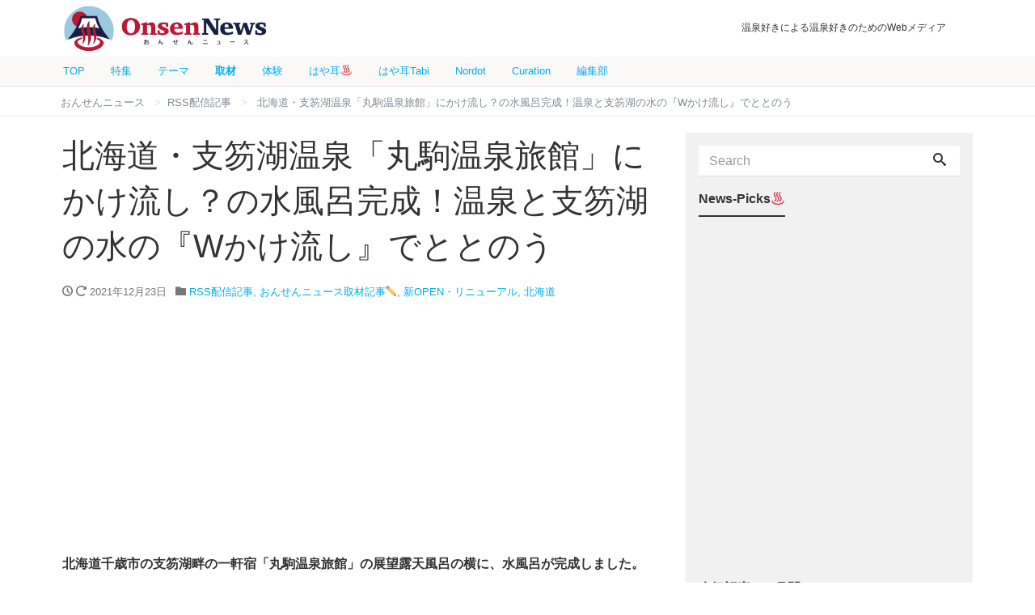

--- FILE ---
content_type: text/html; charset=UTF-8
request_url: https://onsennews.com/marukoma-onsen_20211223/
body_size: 22327
content:
<!DOCTYPE html>
<html dir="ltr" lang="ja"
	prefix="og: https://ogp.me/ns#" >
<head prefix="og: https://ogp.me/ns# fb: http://ogp.me/ns/fb# blog: https://ogp.me/ns/blog#">
<meta charset="utf-8">
<meta name="viewport" content="width=device-width, initial-scale=1">
<meta name="description" content="北海道千歳市の支笏湖畔の一軒宿「丸駒温泉旅館」の展望露天風呂の横に、水風呂が完成しました。 もともと天然露天風呂と展望露天風呂で源泉かけ流しの温泉が楽しめる同旅館に、支笏湖の水（旅館の飲料水！）をかけ流しで提供する水風呂...">
<link rel="prev bookmark" href="https://onsennews.com/news161201_ibusuki_nanohana/" title="鹿児島・指宿温泉　12月から菜の花が開花！年明け恒例「いぶすき菜の花マラソン」はweb開催で参加賞あり　1/9〜">
<link rel="next bookmark" href="https://onsennews.com/homangu_kamadojinja_20201218/" title="福岡「宝満宮 竈門神社」鬼滅の刃の聖地として話題！縁結びや厄除、大宰府の鬼門封じとして知られる古社">
<meta name="author" content="おんせんニュース">
<link rel="start" href="https://onsennews.com" title="TOP">
<!-- OGP -->
<meta property="og:type" content="blog">
<meta property="og:site_name" content="おんせんニュース">
<meta property="og:description" content="北海道千歳市の支笏湖畔の一軒宿「丸駒温泉旅館」の展望露天風呂の横に、水風呂が完成しました。 もともと天然露天風呂と展望露天風呂で源泉かけ流しの温泉が楽しめる同旅館に、支笏湖の水（旅館の飲料水！）をかけ流しで提供する水風呂...">
<meta property="og:title" content="北海道・支笏湖温泉「丸駒温泉旅館」にかけ流し？の水風呂完成！温泉と支笏湖の水の『Wかけ流し』でととのう | おんせんニュース">
<meta property="og:url" content="https://onsennews.com/marukoma-onsen_20211223/">
<meta property="og:image" content="https://onsennews.com/wp-content/uploads/2021/12/sub2-1.jpg">

	<!-- twitter:card -->
<meta name="twitter:card" content="summary_large_image">
<title>北海道・支笏湖温泉「丸駒温泉旅館」にかけ流し？の水風呂完成！温泉と支笏湖の水の『Wかけ流し』でととのう - おんせんニュース</title>

		<!-- All in One SEO 4.2.9 - aioseo.com -->
		<meta name="description" content="北海道千歳市の支笏湖畔の一軒宿「丸駒温泉旅館」の展望露天風呂の横に、水風呂が完成しました。 もともと天然露天風" />
		<meta name="robots" content="max-image-preview:large" />
		<link rel="canonical" href="https://onsennews.com/marukoma-onsen_20211223/" />
		<meta name="generator" content="All in One SEO (AIOSEO) 4.2.9 " />
		<meta property="og:locale" content="ja_JP" />
		<meta property="og:site_name" content="おんせんニュース - 温泉好きによる温泉好きのためのWebメディア" />
		<meta property="og:type" content="article" />
		<meta property="og:title" content="北海道・支笏湖温泉「丸駒温泉旅館」にかけ流し？の水風呂完成！温泉と支笏湖の水の『Wかけ流し』でととのう - おんせんニュース" />
		<meta property="og:description" content="北海道千歳市の支笏湖畔の一軒宿「丸駒温泉旅館」の展望露天風呂の横に、水風呂が完成しました。 もともと天然露天風" />
		<meta property="og:url" content="https://onsennews.com/marukoma-onsen_20211223/" />
		<meta property="article:published_time" content="2021-12-23T03:25:53+00:00" />
		<meta property="article:modified_time" content="2021-12-22T00:52:06+00:00" />
		<meta name="twitter:card" content="summary_large_image" />
		<meta name="twitter:title" content="北海道・支笏湖温泉「丸駒温泉旅館」にかけ流し？の水風呂完成！温泉と支笏湖の水の『Wかけ流し』でととのう - おんせんニュース" />
		<meta name="twitter:description" content="北海道千歳市の支笏湖畔の一軒宿「丸駒温泉旅館」の展望露天風呂の横に、水風呂が完成しました。 もともと天然露天風" />
		<script type="application/ld+json" class="aioseo-schema">
			{"@context":"https:\/\/schema.org","@graph":[{"@type":"BlogPosting","@id":"https:\/\/onsennews.com\/marukoma-onsen_20211223\/#blogposting","name":"\u5317\u6d77\u9053\u30fb\u652f\u7b0f\u6e56\u6e29\u6cc9\u300c\u4e38\u99d2\u6e29\u6cc9\u65c5\u9928\u300d\u306b\u304b\u3051\u6d41\u3057\uff1f\u306e\u6c34\u98a8\u5442\u5b8c\u6210\uff01\u6e29\u6cc9\u3068\u652f\u7b0f\u6e56\u306e\u6c34\u306e\u300eW\u304b\u3051\u6d41\u3057\u300f\u3067\u3068\u3068\u306e\u3046 - \u304a\u3093\u305b\u3093\u30cb\u30e5\u30fc\u30b9","headline":"\u5317\u6d77\u9053\u30fb\u652f\u7b0f\u6e56\u6e29\u6cc9\u300c\u4e38\u99d2\u6e29\u6cc9\u65c5\u9928\u300d\u306b\u304b\u3051\u6d41\u3057\uff1f\u306e\u6c34\u98a8\u5442\u5b8c\u6210\uff01\u6e29\u6cc9\u3068\u652f\u7b0f\u6e56\u306e\u6c34\u306e\u300eW\u304b\u3051\u6d41\u3057\u300f\u3067\u3068\u3068\u306e\u3046","author":{"@id":"https:\/\/onsennews.com\/author\/shimizu\/#author"},"publisher":{"@id":"https:\/\/onsennews.com\/#organization"},"image":{"@type":"ImageObject","url":"https:\/\/onsennews.com\/wp-content\/uploads\/2021\/12\/sub2-1.jpg","width":1080,"height":723,"caption":"\u652f\u7b0f\u6e56\u3092\u4e00\u671b\u3059\u308b\u5c55\u671b\u9732\u5929\u98a8\u5442\u3068\u7537\u6027\u7528\u6c34\u98a8\u5442"},"datePublished":"2021-12-23T03:25:53+09:00","dateModified":"2021-12-22T00:52:06+09:00","inLanguage":"ja","mainEntityOfPage":{"@id":"https:\/\/onsennews.com\/marukoma-onsen_20211223\/#webpage"},"isPartOf":{"@id":"https:\/\/onsennews.com\/marukoma-onsen_20211223\/#webpage"},"articleSection":"RSS\u914d\u4fe1\u8a18\u4e8b, \u304a\u3093\u305b\u3093\u30cb\u30e5\u30fc\u30b9\u53d6\u6750\u8a18\u4e8b\u270f\ufe0f, \u65b0OPEN\u30fb\u30ea\u30cb\u30e5\u30fc\u30a2\u30eb, \u5317\u6d77\u9053, \u7d76\u666f\u9732\u5929, \u4e38\u99d2\u6e29\u6cc9, \u652f\u7b0f\u6e56, \u652f\u7b0f\u6e56\u6e29\u6cc9"},{"@type":"BreadcrumbList","@id":"https:\/\/onsennews.com\/marukoma-onsen_20211223\/#breadcrumblist","itemListElement":[{"@type":"ListItem","@id":"https:\/\/onsennews.com\/#listItem","position":1,"item":{"@type":"WebPage","@id":"https:\/\/onsennews.com\/","name":"\u30db\u30fc\u30e0","description":"\u6e29\u6cc9\u597d\u304d\u306b\u3088\u308b\u6e29\u6cc9\u597d\u304d\u306e\u305f\u3081\u306eWeb\u30e1\u30c7\u30a3\u30a2","url":"https:\/\/onsennews.com\/"},"nextItem":"https:\/\/onsennews.com\/marukoma-onsen_20211223\/#listItem"},{"@type":"ListItem","@id":"https:\/\/onsennews.com\/marukoma-onsen_20211223\/#listItem","position":2,"item":{"@type":"WebPage","@id":"https:\/\/onsennews.com\/marukoma-onsen_20211223\/","name":"\u5317\u6d77\u9053\u30fb\u652f\u7b0f\u6e56\u6e29\u6cc9\u300c\u4e38\u99d2\u6e29\u6cc9\u65c5\u9928\u300d\u306b\u304b\u3051\u6d41\u3057\uff1f\u306e\u6c34\u98a8\u5442\u5b8c\u6210\uff01\u6e29\u6cc9\u3068\u652f\u7b0f\u6e56\u306e\u6c34\u306e\u300eW\u304b\u3051\u6d41\u3057\u300f\u3067\u3068\u3068\u306e\u3046","description":"\u5317\u6d77\u9053\u5343\u6b73\u5e02\u306e\u652f\u7b0f\u6e56\u7554\u306e\u4e00\u8ed2\u5bbf\u300c\u4e38\u99d2\u6e29\u6cc9\u65c5\u9928\u300d\u306e\u5c55\u671b\u9732\u5929\u98a8\u5442\u306e\u6a2a\u306b\u3001\u6c34\u98a8\u5442\u304c\u5b8c\u6210\u3057\u307e\u3057\u305f\u3002 \u3082\u3068\u3082\u3068\u5929\u7136\u9732\u5929\u98a8","url":"https:\/\/onsennews.com\/marukoma-onsen_20211223\/"},"previousItem":"https:\/\/onsennews.com\/#listItem"}]},{"@type":"Organization","@id":"https:\/\/onsennews.com\/#organization","name":"\u304a\u3093\u305b\u3093\u30cb\u30e5\u30fc\u30b9","url":"https:\/\/onsennews.com\/"},{"@type":"Person","@id":"https:\/\/onsennews.com\/author\/shimizu\/#author","url":"https:\/\/onsennews.com\/author\/shimizu\/","name":"Vermili\u304a\u3093"},{"@type":"WebPage","@id":"https:\/\/onsennews.com\/marukoma-onsen_20211223\/#webpage","url":"https:\/\/onsennews.com\/marukoma-onsen_20211223\/","name":"\u5317\u6d77\u9053\u30fb\u652f\u7b0f\u6e56\u6e29\u6cc9\u300c\u4e38\u99d2\u6e29\u6cc9\u65c5\u9928\u300d\u306b\u304b\u3051\u6d41\u3057\uff1f\u306e\u6c34\u98a8\u5442\u5b8c\u6210\uff01\u6e29\u6cc9\u3068\u652f\u7b0f\u6e56\u306e\u6c34\u306e\u300eW\u304b\u3051\u6d41\u3057\u300f\u3067\u3068\u3068\u306e\u3046 - \u304a\u3093\u305b\u3093\u30cb\u30e5\u30fc\u30b9","description":"\u5317\u6d77\u9053\u5343\u6b73\u5e02\u306e\u652f\u7b0f\u6e56\u7554\u306e\u4e00\u8ed2\u5bbf\u300c\u4e38\u99d2\u6e29\u6cc9\u65c5\u9928\u300d\u306e\u5c55\u671b\u9732\u5929\u98a8\u5442\u306e\u6a2a\u306b\u3001\u6c34\u98a8\u5442\u304c\u5b8c\u6210\u3057\u307e\u3057\u305f\u3002 \u3082\u3068\u3082\u3068\u5929\u7136\u9732\u5929\u98a8","inLanguage":"ja","isPartOf":{"@id":"https:\/\/onsennews.com\/#website"},"breadcrumb":{"@id":"https:\/\/onsennews.com\/marukoma-onsen_20211223\/#breadcrumblist"},"author":{"@id":"https:\/\/onsennews.com\/author\/shimizu\/#author"},"creator":{"@id":"https:\/\/onsennews.com\/author\/shimizu\/#author"},"image":{"@type":"ImageObject","url":"https:\/\/onsennews.com\/wp-content\/uploads\/2021\/12\/sub2-1.jpg","@id":"https:\/\/onsennews.com\/#mainImage","width":1080,"height":723,"caption":"\u652f\u7b0f\u6e56\u3092\u4e00\u671b\u3059\u308b\u5c55\u671b\u9732\u5929\u98a8\u5442\u3068\u7537\u6027\u7528\u6c34\u98a8\u5442"},"primaryImageOfPage":{"@id":"https:\/\/onsennews.com\/marukoma-onsen_20211223\/#mainImage"},"datePublished":"2021-12-23T03:25:53+09:00","dateModified":"2021-12-22T00:52:06+09:00"},{"@type":"WebSite","@id":"https:\/\/onsennews.com\/#website","url":"https:\/\/onsennews.com\/","name":"\u304a\u3093\u305b\u3093\u30cb\u30e5\u30fc\u30b9","description":"\u6e29\u6cc9\u597d\u304d\u306b\u3088\u308b\u6e29\u6cc9\u597d\u304d\u306e\u305f\u3081\u306eWeb\u30e1\u30c7\u30a3\u30a2","inLanguage":"ja","publisher":{"@id":"https:\/\/onsennews.com\/#organization"}}]}
		</script>
		<!-- All in One SEO -->

<link rel='dns-prefetch' href='//s.w.org' />
<link rel='dns-prefetch' href='//www.googletagmanager.com' />
<link rel="alternate" type="application/rss+xml" title="おんせんニュース &raquo; フィード" href="https://onsennews.com/feed/" />
<link rel="alternate" type="application/rss+xml" title="おんせんニュース &raquo; コメントフィード" href="https://onsennews.com/comments/feed/" />
<link rel="alternate" type="application/rss+xml" title="おんせんニュース &raquo; 北海道・支笏湖温泉「丸駒温泉旅館」にかけ流し？の水風呂完成！温泉と支笏湖の水の『Wかけ流し』でととのう のコメントのフィード" href="https://onsennews.com/marukoma-onsen_20211223/feed/" />
		<script type="text/javascript">
			window._wpemojiSettings = {"baseUrl":"https:\/\/s.w.org\/images\/core\/emoji\/12.0.0-1\/72x72\/","ext":".png","svgUrl":"https:\/\/s.w.org\/images\/core\/emoji\/12.0.0-1\/svg\/","svgExt":".svg","source":{"concatemoji":"https:\/\/onsennews.com\/wp-includes\/js\/wp-emoji-release.min.js?ver=5.3.20"}};
			!function(e,a,t){var n,r,o,i=a.createElement("canvas"),p=i.getContext&&i.getContext("2d");function s(e,t){var a=String.fromCharCode;p.clearRect(0,0,i.width,i.height),p.fillText(a.apply(this,e),0,0);e=i.toDataURL();return p.clearRect(0,0,i.width,i.height),p.fillText(a.apply(this,t),0,0),e===i.toDataURL()}function c(e){var t=a.createElement("script");t.src=e,t.defer=t.type="text/javascript",a.getElementsByTagName("head")[0].appendChild(t)}for(o=Array("flag","emoji"),t.supports={everything:!0,everythingExceptFlag:!0},r=0;r<o.length;r++)t.supports[o[r]]=function(e){if(!p||!p.fillText)return!1;switch(p.textBaseline="top",p.font="600 32px Arial",e){case"flag":return s([127987,65039,8205,9895,65039],[127987,65039,8203,9895,65039])?!1:!s([55356,56826,55356,56819],[55356,56826,8203,55356,56819])&&!s([55356,57332,56128,56423,56128,56418,56128,56421,56128,56430,56128,56423,56128,56447],[55356,57332,8203,56128,56423,8203,56128,56418,8203,56128,56421,8203,56128,56430,8203,56128,56423,8203,56128,56447]);case"emoji":return!s([55357,56424,55356,57342,8205,55358,56605,8205,55357,56424,55356,57340],[55357,56424,55356,57342,8203,55358,56605,8203,55357,56424,55356,57340])}return!1}(o[r]),t.supports.everything=t.supports.everything&&t.supports[o[r]],"flag"!==o[r]&&(t.supports.everythingExceptFlag=t.supports.everythingExceptFlag&&t.supports[o[r]]);t.supports.everythingExceptFlag=t.supports.everythingExceptFlag&&!t.supports.flag,t.DOMReady=!1,t.readyCallback=function(){t.DOMReady=!0},t.supports.everything||(n=function(){t.readyCallback()},a.addEventListener?(a.addEventListener("DOMContentLoaded",n,!1),e.addEventListener("load",n,!1)):(e.attachEvent("onload",n),a.attachEvent("onreadystatechange",function(){"complete"===a.readyState&&t.readyCallback()})),(n=t.source||{}).concatemoji?c(n.concatemoji):n.wpemoji&&n.twemoji&&(c(n.twemoji),c(n.wpemoji)))}(window,document,window._wpemojiSettings);
		</script>
		<!-- managing ads with Advanced Ads – https://wpadvancedads.com/ -->		<script>
			//@formatter:off
						advanced_ads_ready=function(){var fns=[],listener,doc=typeof document==="object"&&document,hack=doc&&doc.documentElement.doScroll,domContentLoaded="DOMContentLoaded",loaded=doc&&(hack?/^loaded|^c/:/^loaded|^i|^c/).test(doc.readyState);if(!loaded&&doc){listener=function(){doc.removeEventListener(domContentLoaded,listener);window.removeEventListener("load",listener);loaded=1;while(listener=fns.shift())listener()};doc.addEventListener(domContentLoaded,listener);window.addEventListener("load",listener)}return function(fn){loaded?setTimeout(fn,0):fns.push(fn)}}();
			</script><style type="text/css">
img.wp-smiley,
img.emoji {
	display: inline !important;
	border: none !important;
	box-shadow: none !important;
	height: 1em !important;
	width: 1em !important;
	margin: 0 .07em !important;
	vertical-align: -0.1em !important;
	background: none !important;
	padding: 0 !important;
}
</style>
	<link rel='stylesheet' id='wp-block-library-css'  href='https://onsennews.com/wp-includes/css/dist/block-library/style.min.css?ver=5.3.20' type='text/css' media='all' />
<link rel='stylesheet' id='contact-form-7-css'  href='https://onsennews.com/wp-content/plugins/contact-form-7/includes/css/styles.css?ver=5.1.6' type='text/css' media='all' />
<link rel='stylesheet' id='widgetopts-styles-css'  href='https://onsennews.com/wp-content/plugins/widget-options/assets/css/widget-options.css' type='text/css' media='all' />
<link rel='stylesheet' id='wordpress-popular-posts-css-css'  href='https://onsennews.com/wp-content/plugins/wordpress-popular-posts/assets/css/wpp.css?ver=5.0.2' type='text/css' media='all' />
<link rel='stylesheet' id='bootstrap-css'  href='https://onsennews.com/wp-content/themes/liquid-magazine/css/bootstrap.min.css?ver=5.3.20' type='text/css' media='all' />
<link rel='stylesheet' id='icomoon-css'  href='https://onsennews.com/wp-content/themes/liquid-magazine/css/icomoon.css?ver=5.3.20' type='text/css' media='all' />
<link rel='stylesheet' id='main-css'  href='https://onsennews.com/wp-content/themes/liquid-magazine/css/main.css?ver=5.3.20' type='text/css' media='all' />
<link rel='stylesheet' id='liquid-style-css'  href='https://onsennews.com/wp-content/themes/liquid-magazine/style.css?ver=0.9.7.2' type='text/css' media='all' />
<link rel='stylesheet' id='jquery-lazyloadxt-fadein-css-css'  href='//onsennews.com/wp-content/plugins/a3-lazy-load/assets/css/jquery.lazyloadxt.fadein.css?ver=5.3.20' type='text/css' media='all' />
<link rel='stylesheet' id='a3a3_lazy_load-css'  href='//onsennews.com/wp-content/uploads/sass/a3_lazy_load.min.css?ver=1581901676' type='text/css' media='all' />
<script type='text/javascript' src='https://onsennews.com/wp-includes/js/jquery/jquery.js?ver=1.12.4-wp'></script>
<script type='text/javascript' src='https://onsennews.com/wp-includes/js/jquery/jquery-migrate.min.js?ver=1.4.1'></script>
<script type='text/javascript'>
/* <![CDATA[ */
var wpp_params = {"sampling_active":"0","sampling_rate":"10","ajax_url":"https:\/\/onsennews.com\/wp-json\/wordpress-popular-posts\/v1\/popular-posts","ID":"60057","token":"c12a56b46d","debug":""};
/* ]]> */
</script>
<script type='text/javascript' src='https://onsennews.com/wp-content/plugins/wordpress-popular-posts/assets/js/wpp-5.0.0.min.js?ver=5.0.2'></script>
<script type='text/javascript' src='https://onsennews.com/wp-content/themes/liquid-magazine/js/bootstrap.min.js?ver=5.3.20'></script>
<script type='text/javascript' src='https://onsennews.com/wp-content/themes/liquid-magazine/js/jquery.adaptive-backgrounds.js?ver=5.3.20'></script>
<script type='text/javascript' src='https://onsennews.com/wp-content/themes/liquid-magazine/js/common.min.js?ver=5.3.20'></script>
<link rel='https://api.w.org/' href='https://onsennews.com/wp-json/' />
<link rel="EditURI" type="application/rsd+xml" title="RSD" href="https://onsennews.com/xmlrpc.php?rsd" />
<link rel="wlwmanifest" type="application/wlwmanifest+xml" href="https://onsennews.com/wp-includes/wlwmanifest.xml" /> 
<link rel='prev' title='鹿児島・指宿温泉　12月から菜の花が開花！年明け恒例「いぶすき菜の花マラソン」はweb開催で参加賞あり　1/9〜' href='https://onsennews.com/news161201_ibusuki_nanohana/' />
<link rel='next' title='福岡「宝満宮 竈門神社」鬼滅の刃の聖地として話題！縁結びや厄除、大宰府の鬼門封じとして知られる古社' href='https://onsennews.com/homangu_kamadojinja_20201218/' />
<link rel='shortlink' href='https://onsennews.com/?p=60057' />
<link rel="alternate" type="application/json+oembed" href="https://onsennews.com/wp-json/oembed/1.0/embed?url=https%3A%2F%2Fonsennews.com%2Fmarukoma-onsen_20211223%2F" />
<link rel="alternate" type="text/xml+oembed" href="https://onsennews.com/wp-json/oembed/1.0/embed?url=https%3A%2F%2Fonsennews.com%2Fmarukoma-onsen_20211223%2F&#038;format=xml" />
<meta name="generator" content="Site Kit by Google 1.103.0" />
<!-- Google タグ マネージャー スニペット (Site Kit が追加) -->
<script>
			( function( w, d, s, l, i ) {
				w[l] = w[l] || [];
				w[l].push( {'gtm.start': new Date().getTime(), event: 'gtm.js'} );
				var f = d.getElementsByTagName( s )[0],
					j = d.createElement( s ), dl = l != 'dataLayer' ? '&l=' + l : '';
				j.async = true;
				j.src = 'https://www.googletagmanager.com/gtm.js?id=' + i + dl;
				f.parentNode.insertBefore( j, f );
			} )( window, document, 'script', 'dataLayer', 'GTM-56HRQ8X' );
			
</script>

<!-- (ここまで) Google タグ マネージャー スニペット (Site Kit が追加) -->
<script data-ad-client="ca-pub-7262377554083722" async src="https://pagead2.googlesyndication.com/pagead/js/adsbygoogle.js"></script><link rel="icon" href="https://onsennews.com/wp-content/uploads/2023/03/cropped-onsen_favicon-32x32.png" sizes="32x32" />
<link rel="icon" href="https://onsennews.com/wp-content/uploads/2023/03/cropped-onsen_favicon-192x192.png" sizes="192x192" />
<link rel="apple-touch-icon-precomposed" href="https://onsennews.com/wp-content/uploads/2023/03/cropped-onsen_favicon-180x180.png" />
<meta name="msapplication-TileImage" content="https://onsennews.com/wp-content/uploads/2023/03/cropped-onsen_favicon-270x270.png" />
		<style type="text/css" id="wp-custom-css">
			.logo img {
  margin-top: 0px;
  margin-bottom: 0px;
	height:66px!important
}

.cover{
	display:none;
}

.headline {
  padding: 5px 0 0 0;
  position: fixed;
  z-index: 100;
  width: 100%;
  background-color: #ffffff;
	/* background-color: #f5deb3cc;*/
}

.navbar {
  position: fixed;
  margin-top: 70px;
  z-index: 200;
  background-color: #fbf8f8;
  width: 100%;
}

.navbar-toggle {
  top: -2rem;
	top:-42px
}

.headline .container .row .col-sm-6 {
  padding-right: 3rem;
}

.headline .ttl, .headline .subttl {
  /* font-size: x-small; */
  /* padding: 0; */
  font-size: 12px;
  padding-top: 20px;
  padding-left: 20px;
}

.navbar .container .nav.navbar-nav a {
  font-size: 13px;
  line-height: 15px;
  padding: 10px 1rem;
}

.row.widgets.page_header {
  margin-top: 107px;
}

.mainpost {
  /* margin-top: 2rem; */
  margin-top: 11px!important;
}

.cover {
    /* margin-bottom: 2rem; */
    max-width: 1126px;
    margin: 0 auto;
}
.cover img {
    margin-top: 0px;
    margin-bottom: 0px;
}
.carousel-indicators li,.carousel-indicators li.active {
	background-color: #FFFFFF66;
	border:1px solid #ffffff88;
	width: 14px;
	height: 14px;
}
.carousel-indicators li.active{
    background-color: #33333366;
}	
.carousel-indicators {
    bottom: -1rem;
}
.cover .main h3 a {
	 color:white;
  margin: 20px;
  font-size: 1.8rem;
	 font-weight:bold;
  line-height:2.5rem;
  text-align:left;
}
.cover .main{
	width: 100%;
	margin-bottom:0rem;
}
.widget{
	margin-bottom:0.5rem;
}

.post_body{
	line-height:1.7rem;
}

.table-aboutus tr td:nth-of-type(1){
  width: 25%;
}
h{display:none;}

.wpp-cardview li .wpp-post-title {
    margin: 0 0 0.5rem;
    font-size: 1.1rem;
    line-height: 1.4;
}

.list .list-title.post_ttl {
    font-size: 1rem;
    font-weight: normal;
    margin-bottom: 0px;
    color: #333;
}
.list.col-md-6 .list-title.post_ttl {
	    line-height: 1.35em;
}

.list.col-md-6 div.list-text h3.list-title{height:2.5rem}

.widget_search .form-group{margin-bottom:0px}

.breadcrumb-container{
	  border-top: 0px solid #f5f5f5!important;
    border-bottom: 2px solid #f5f5f5 !important;
}

.breadcrumb{
    background: transparent;
    border-radius: 0;
    padding: .5em 1em;
    border-top: none;
    border-bottom: none!important;
    font-size: small;
    white-space: nowrap;
    overflow: hidden;
    text-overflow: ellipsis;
    max-width: 1156px;
    margin: 0 auto;
}

.breadcrumb>li {
  display: inline;
}
.breadcrumb>li a{
  color: #818a91;
}


.detail{padding-top:1rem;}

.widget.widget_text{
	margin: 0 auto 0.5rem auto;
}
/*va-ad*/
.widget.widget_text .va-ad{
	 width: 100%;
  max-width: 300px;
  margin: 0 auto 0.5rem auto;
}

/*ratio edited*/
.list_big .post_links .post_thumb span {
    width: 100%;
    height: 215px; /*237px*/
}

.ttl_h1 {
    margin-bottom: 1rem;
    line-height: 3.5rem;
}

.magazine a{
	margin:0 3px;
}
.magazine a img{

	height:auto!important;
}

#menu-area  {
    line-height: 1.0em;
}
#menu-about-onsennews{
	line-height:1.1em;
}

#menu-area{
		display: flex;
		flex-wrap: wrap;
	}


.widget-textarea-wordbreak{
	word-break:break-all
}

.container.sns{
	display:none;
}
footer{
	background-color:#ccc;
}

@media (max-width: 1200px) {
    .cover {
    max-width: 1126px;
    margin: 0 auto;
    }
}
@media (min-width: 992px){
	.container{
		max-width: 1156px;
	}
	
.detail.page{margin-top:104px}
}
@media (min-width: 768px){
	.mainpost{margin-top:120px}
	.breadcrumb-container{margin-top:110px}
	.detail{margin-top:4px}
.list .post_links .post_thumb {
    background-position: center center;
    background-repeat: no-repeat;
    background-size: 100% auto;
    -webkit-background-size: 100% auto;
    -moz-background-size: 100% auto;
    -o-background-size: 100% auto;
    -ms-background-size: 100% auto;    
}
}
@media (min-width: 544px){
  .container {
	max-width: 1156px;
  }
	#nav_menu-3{width:100%;}
	footer .row.widgets>div{
	padding:25px 100px 0px 100px;
}
}

@media (max-width: 992px) {
  .navbar .container .nav.navbar-nav a {
    padding: 11px 0.6rem;
  }
	.list_big .post_links .post_thumb span {
		height: 150px;
		width: 150px;
	}
	.list .post_links .list-text{
		padding-top: 2px;
		padding-bottom: 2px;
	}
	.ttl_h1 {
		font-size:1.7rem;
		line-height:2.5rem;
		font-weight: bold;
	}
}
@media (max-width: 767px) {
	.row.widgets.page_header{
		margin-top: 32px;
		visibility:hidden;
	}
	.mainpost{
		margin-top:10px;
	}
/*menu link*/
	#wg_menu_sub ul .menu-item-3314{display:none!important;}

	#wg_menu_sub ul{
		display: inline-flex;
   font-size: 0.8rem;
   flex-wrap: wrap;
   margin: 1px 0 0 0;
 }
	#wg_menu_sub ul li {
    background-color:white;/*beige;*/
    padding: 1px 16px;
    margin: 4px 10px;
		border:solid 3px  #be1638;
		border-radius: 5px;
    font-size: 0.8rem;
	}
	#wg_menu_sub ul li a{
		color:#be1638;
	}
/*image resize hr-vert*/
.list .post_links .post_thumb {
    background-color:rgba(119, 119, 119, 0.1);
    background-position: center center;
    background-repeat: no-repeat;
    background-size: cover;
    -webkit-background-size: cover;
    -moz-background-size: cover;
    -o-background-size: cover;
    -ms-background-size: cover;

}
/*wpp table cell*/
.list.col-md-6 .list-title.post_ttl {
    line-height: 1.5em;
}
.list.col-md-6 div.list-text h3.list-title {
    height: 6em;
}    
.list_big .post_links .list-block {
    display: table;
}
    
.list_big .post_links .list-text {
    display: table-cell;/* block */
    padding: 0.2rem .5rem .75rem .5rem;
}
    
/*wpp table cell line alignment*/
.list_big .post_ttl, .list .list-title.post_ttl{
    line-height: 1.5em;
    height: 4.5em;
    overflow: hidden;
    display: box;
    display: -webkit-box;
    display: -moz-box;
    display: -o-box;
    text-overflow: ellipsis;
    box-orient: vertical;
    line-clamp: 3;
    -webkit-box-orient: vertical;
    -webkit-line-clamp: 3;
    -moz-box-orient: vertical;
    -moz-line-clamp: 3;
    -o-box-orient: vertical;
    -o-line-clamp: 3;
    -ms-box-orient: vertical;
    -ms-line-clamp: 3;
}
  .list .post_links .post_thumb span {
    min-width: 125px;
    min-height: 125px;
  }    
}

@media (max-width: 543px) {
	.headline .container .row div.col-sm-6:nth-child(1){
		text-align:center;
		padding-left:30px
	}
	.headline .container .row .col-sm-6 .logo_text {
		display: none;
	}
	.headline .container .row .col-sm-6  .logo img{
		height:56px!important;
		margin-top:4px;
		margin-bottom:4px;
	} 
	.ttl_h1 {
		font-size:1.4rem;
		line-height:2rem;
		font-weight:bold;
	}
	.cover .main h3 a {
	 color:white;
  margin: 7px;
  font-size: 1rem;
	 font-weight:bold;
  line-height:1.2rem;
  text-align:left;
}
	.carousel-indicators li,.carousel-indicators li.active {
		display:none
}
	.magazine a img{
		width:80%;
	}
	.mainarea .col-md-6, .mainarea .col-md-12, .mainarea .col-xs-12{
		padding-left: 10px;
		padding-right: 10px;
		float:none;
	}
	.sidebar.col-md-4,	.sidebar .col-xs-12{
		padding-left: 0px;
		padding-right: 0px;
		float:none;
	}

	.list .post_links .post_thumb span {
		width: 125px;
		height: 125px;
	}
	#menu-area{
		display: flex;
		flex-wrap: wrap;
	}
	#menu-area  {
    line-height: .8em;
}
#menu-about-onsennews{
	line-height:1.1em;
}
	
}
/*ad*/
@media screen and ( min-width:479px ){
.adstart{ width:100%; text-align:right; font-size:90%; }
#ad{ margin:0px 5px 5px 5px }
#adimg{ width:40%; float:left; margin:0 0 10px 0;}
#adtext{ width:58%; padding-left:2%; float:right; }
#adtext .midashi{ font-weight:bold; font-size: 110%; }
.clearboth { clear: both; }
}
@media screen and ( max-width:479px ){
.adstart{ width:100%; text-align:right; font-size:90%;}
#ad{ margin:0px 5px 5px 5px }
#adimg{ width:38%; float:left; margin:0 0 10px 0; }
#adtext{ width:60%; padding-left:2%; float:right; }
#adtext .midashi{ font-weight:bold; font-size:100%; line-height:1.1;  }
	#adtext .text{ font-size:90%; line-height:1.1; }
}		</style>
		
<!-- JS -->
<!--[if lt IE 9]>
<meta http-equiv="X-UA-Compatible" content="IE=edge">
<script type="text/javascript" src="https://oss.maxcdn.com/html5shiv/3.7.2/html5shiv.min.js"></script>
<script type="text/javascript" src="https://oss.maxcdn.com/respond/1.4.2/respond.min.js"></script>
<![endif]-->
<!-- CSS -->
<style type="text/css">
    /*  customize  */
                    .post_body a, .post_body a:hover, .post_body a:active, .post_body a:visited {
        color: #00aeef;
    }
                /*  custom head  */
        </style>
<style>
img{ margin-top:10px; margin-bottom:5px;}
#cap{ padding-bottom:20px; line-height:1.1; margin-top:0px;　margin-bottom:100px; color:#776451; font-size:90%; line-height:1.7;}
#data{ background-color: #fdeff2; padding: 10px; margin-bottom:1em; }
	
caption{ padding-bottom:20px; line-height:1.1; margin-top:0px;　margin-bottom:100px; color:#776451; font-size:90%; line-height:1.7;}


#beach{ background-color: #e6fcff; padding: 10px; margin-bottom:1em; }
#beach .beach_midashi .summer { font-size:140%;  color:#33bbff; font-family:'Century Gothic';}
#beach .beach_midashi { font-size:110%; color:#ccc3a5; border-bottom: dotted 5px #ffffff; margin-bottom:10px;}
#beach .beach_midashi span { font-size:90%;  color:#999999;}

#data #af_group{  width:100% !important;   padding-left: 0px !important;   margin-left: 0em; margin-top:1em; }
#data #af_group  #data_af{  width:100% !important;   padding: 0px !important;   margin-bottom:0px;   margin-left: 1em; }
</style>
<style>

#data #af_group  #data_af ul {
  padding: 0px !important;
  margin-left: 0em; 
    margin-bottom:0px;
	text-align: left;
  width:100% !important;
  display: -webkit-flex;
 display: flex;
 justify-content: flex-start;
}

#data #af_group  #data_af li {
	width:auto;
	height:3em;
	display: inline-block;
	list-style: none;
	text-align: center;
	font-size:90%;
    padding: 1em 1.5em;
	margin-right: 1em; 
	margin-bottom:1em;
	margin-left: 0; 
}

#data #af_group  #data_af a  {	text-decoration: none;	color:#fff;	font-weight:bold;}
#data #af_group #data_af a li.rakuten {	background:#76ae25;}
#data #af_group  #data_af a li.jalan {	background:#ff6f0f;}
#data #af_group #data_af a li.ikkyu {	background:#d2ae04;}
#data #af_group #data_af a li.air {	background:#063190;}
#data #af_group #data_af a li.rentacar {	background:#fed600;}
#data #af_group #data_af a li.jaf {	background:#00a1e9;}
#data #af_group  #data_af a li.bus {	background:#e9296a;}
#data #af_group #data_af a li.hikaku {	background:#9c27b0;}
</style>
<style>
#kouyou{ background-color: #fbfcd1; padding: 10px; margin-bottom:1em; }
#kouyou .kouyou_midashi .autumn { font-size:140%;  color:#cc221d; font-family:'Century Gothic'; font-weight:bold;}
#kouyou .kouyou_midashi { font-size:110%; color:#543f32; border-bottom: dotted 5px #b4866b; margin-bottom:1em;}
#kouyou .kouyou_midashi span { font-size:90%;  color:#543f32;}
</style>

	<script type="text/javascript" language="javascript">
    var vc_pid = "885299824";
	</script>
	<script type="text/javascript" src="//aml.valuecommerce.com/vcdal.js" async></script>

	<script data-ad-client="ca-pub-7262377554083722" async src="https://pagead2.googlesyndication.com/pagead/js/adsbygoogle.js"></script>

</head>

<body data-rsssl=1 class="post-template-default single single-post postid-60057 single-format-standard category_3301">

<!-- FB -->
<div id="fb-root"></div>
<script>(function(d, s, id) {
  var js, fjs = d.getElementsByTagName(s)[0];
  if (d.getElementById(id)) return;
  js = d.createElement(s); js.id = id;
  js.src = "//connect.facebook.net/ja_JP/sdk.js#xfbml=1&version=v2.4";
  fjs.parentNode.insertBefore(js, fjs);
}(document, 'script', 'facebook-jssdk'));</script>

<a id="top"></a>
 <div class="wrapper">
        <div class="headline">
     <div class="container">
      <div class="row">
       <div class="col-sm-6">
        <a href="https://onsennews.com" title="おんせんニュース" class="logo">
                       <img src="https://onsennews.com/wp-content/uploads/2020/02/cropped-onsennews_logo_lj2.png" alt="おんせんニュース">
                   </a>
       </div>
       <div class="col-sm-6">
        <div class="logo_text">
                    <div class="subttl">温泉好きによる温泉好きのためのWebメディア</div>
                </div>
        <div class="sns hidden-sm-down">
                                                    </div>
       </div>
      </div>
     </div>
    </div>
   
    <nav class="navbar navbar-light bg-faded">
     <div class="container">
        <!-- Global Menu -->
                <ul id="menu-%e3%83%a1%e3%82%a4%e3%83%b3%e3%83%a1%e3%83%8b%e3%83%a5%e3%83%bc" class="nav navbar-nav nav navbar-nav"><li id="menu-item-3314" class="menu-item menu-item-type-custom menu-item-object-custom menu-item-home menu-item-3314 nav-item hidden-sm-down"><a href="https://onsennews.com/">TOP</a></li>
<li id="menu-item-41481" class="menu-item menu-item-type-taxonomy menu-item-object-category menu-item-41481 nav-item hidden-sm-down"><a href="https://onsennews.com/special/">特集</a></li>
<li id="menu-item-41483" class="menu-item menu-item-type-taxonomy menu-item-object-category menu-item-41483 nav-item hidden-sm-down"><a href="https://onsennews.com/theme/">テーマ</a></li>
<li id="menu-item-40457" class="menu-item menu-item-type-taxonomy menu-item-object-category current-post-ancestor current-menu-parent current-post-parent menu-item-40457 nav-item hidden-sm-down"><a href="https://onsennews.com/article/">取材</a></li>
<li id="menu-item-41482" class="menu-item menu-item-type-taxonomy menu-item-object-category menu-item-41482 nav-item hidden-sm-down"><a href="https://onsennews.com/visit/">体験</a></li>
<li id="menu-item-68913" class="menu-item menu-item-type-taxonomy menu-item-object-category menu-item-68913 nav-item hidden-sm-down"><a href="https://onsennews.com/hayamimi-onsen/">はや耳♨️</a></li>
<li id="menu-item-68914" class="menu-item menu-item-type-taxonomy menu-item-object-category menu-item-68914 nav-item hidden-sm-down"><a href="https://onsennews.com/hayamimi-tabi/">はや耳Tabi</a></li>
<li id="menu-item-44667" class="menu-item menu-item-type-custom menu-item-object-custom menu-item-44667 nav-item hidden-sm-down"><a href="https://this.kiji.is/-/units/633888204991317089">Nordot</a></li>
<li id="menu-item-68918" class="menu-item menu-item-type-post_type menu-item-object-page menu-item-68918 nav-item hidden-sm-down"><a href="https://onsennews.com/curation-nordot/">Curation</a></li>
<li id="menu-item-45703" class="menu-item menu-item-type-post_type menu-item-object-page menu-item-45703 nav-item hidden-sm-down"><a href="https://onsennews.com/writers/">編集部</a></li>
</ul>          <button type="button" class="navbar-toggle collapsed">
            <span class="sr-only">Toggle navigation</span>
            <span class="icon-bar top-bar"></span>
            <span class="icon-bar middle-bar"></span>
            <span class="icon-bar bottom-bar"></span>
          </button>
        		</div>
		<!--20200130-->
		<div class="container searchform_nav none hidden-md-up">
			<div class="searchform">  
    <form action="https://onsennews.com/" method="get" class="search-form">
        <fieldset class="form-group">
            <label class="screen-reader-text">Search</label>
            <input type="text" name="s" value="" placeholder="Search" class="form-control search-text">
            <button type="submit" value="Search" class="btn btn-primary"><i class="icon icon-search"></i></button>
        </fieldset>
    </form>
</div>		</div>
    </nav>
  
        <div class="row widgets page_header">
        <div id="search-9" class="hidden-md-up col-xs-12"><div class="widget widget_search"><div class="searchform">  
    <form action="https://onsennews.com/" method="get" class="search-form">
        <fieldset class="form-group">
            <label class="screen-reader-text">Search</label>
            <input type="text" name="s" value="" placeholder="Search" class="form-control search-text">
            <button type="submit" value="Search" class="btn btn-primary"><i class="icon icon-search"></i></button>
        </fieldset>
    </form>
</div></div></div>    </div>
        
		<!-- pan -->
		<div class="breadcrumb-container">
			<ul class="breadcrumb" itemscope itemtype="https://schema.org/BreadcrumbList">
				<li itemprop="itemListElement" itemscope itemtype="https://schema.org/ListItem">
					<a href="https://onsennews.com" itemprop="item">
						<span itemprop="name">おんせんニュース</span>
					</a>
					<meta itemprop="position" content="1"/>
				</li>
				<li itemprop='itemListElement' itemscope itemtype='https://schema.org/ListItem'><a itemprop="item" href="https://onsennews.com/haishin/"><span itemprop="name">RSS配信記事</span></a><meta itemprop="position" content="2"></li>				<li itemprop="itemListElement" itemscope itemtype="https://schema.org/ListItem" class="active">
					<span itemprop="name">北海道・支笏湖温泉「丸駒温泉旅館」にかけ流し？の水風呂完成！温泉と支笏湖の水の『Wかけ流し』でととのう</span>
					<meta itemprop="position" content="3"/>
				</li>
			</ul>
		</div>

    <div class="detail post-60057 post type-post status-publish format-standard has-post-thumbnail hentry category-haishin category-article category-brand_new category-hokkaido tag-131 tag-594 tag-595 onsen-4973">
        <div class="container">
          <div class="row">
           <div class="col-md-8 mainarea">

                                 
            <h1 class="ttl_h1 entry-title" title="北海道・支笏湖温泉「丸駒温泉旅館」にかけ流し？の水風呂完成！温泉と支笏湖の水の『Wかけ流し』でととのう">北海道・支笏湖温泉「丸駒温泉旅館」にかけ流し？の水風呂完成！温泉と支笏湖の水の『Wかけ流し』でととのう</h1>
            
           
            <div class="detail_text">

                
                <div class="post_meta">
                <span class="post_time">
                 <i class="icon icon-clock" title="2021/12/23 12:25"></i> <i class="icon icon-spinner11" title="2021/12/22 09:52"></i> <time class="date updated">2021年12月23日</time>
                </span>
                                    <span class="post_cat"><i class="icon icon-folder"></i>
                    <a href="https://onsennews.com/haishin/" rel="category tag">RSS配信記事</a>, <a href="https://onsennews.com/article/" rel="category tag">おんせんニュース取材記事✏️</a>, <a href="https://onsennews.com/brand_new/" rel="category tag">新OPEN・リニューアル</a>, <a href="https://onsennews.com/hokkaido/" rel="category tag">北海道</a>                    </span>
                                </div>
                
                                
                        <!-- ad190402--
                        <a href="https://onsennews.com/tsukioka_masyuu_report1/" target="_blank" rel="nofollow"><img src="https://onsennews.com/wp/wp-content/uploads/2019/06/masyuu_bn_pc190611.jpg" width="740"></a><br><br>
								                -- /ad190402--> 
                <!-- content -->
                <div class="post_body">
                
                <style>
@media screen and ( min-width:479px ){
.adstart{ width:100%; }
.adstart p{ text-align:left; font-size:110%;  font-weight:bold;}
#ad{ margin:0px 5px 5px 5px }
#adimg{ width:40%; float:left; margin:0 0 10px 0;}
#adtext{ width:58%; padding-left:2%; float:right; text-decoration:none;!important }
#adtext a{text-decoration:none;!important }
#adtext .midashi{ font-weight:bold; font-size: 110%; text-decoration:none;!important }
.clearboth { clear: both; }
}
@media screen and ( max-width:479px ){
.adstart{ width:100%; }
.adstart p{ text-align:left; font-size:110%;  font-weight:bold;}
#ad{ margin:0px 5px 5px 5px }
#adimg{ width:38%; float:left; margin:0 0 10px 0; }
#adtext{ width:60%; padding-left:2%; float:right; }
#adtext a{text-decoration:none;!important }
#adtext .midashi{ font-weight:bold; font-size:100%; line-height:1.1; text-decoration:none;!important  }
#adtext .text{ font-size:90%; line-height:1.1; text-decoration:none;!important  }
.clearboth { clear: both; }

}

</style>

                
                <div class="onsen-%e3%82%b3%e3%83%b3%e3%83%86%e3%83%b3%e3%83%84%e3%81%ae%e5%89%8d" style="margin-top: 5px; margin-right: 20px; margin-bottom: 15px; margin-left: 20px; " id="onsen-1326429400"><script async src="//pagead2.googlesyndication.com/pagead/js/adsbygoogle.js"></script>
<ins class="adsbygoogle" style="display:block; text-align:center;" data-ad-client="ca-pub-7262377554083722" 
data-ad-slot="8719871549" 
data-ad-layout="in-article"
data-ad-format="fluid"></ins>
<script> 
(adsbygoogle = window.adsbygoogle || []).push({}); 
</script>
</div><p><strong>北海道千歳市の支笏湖畔の一軒宿「丸駒温泉旅館」の展望露天風呂の横に、水風呂が完成しました。</p>
<p>もともと天然露天風呂と展望露天風呂で源泉かけ流しの温泉が楽しめる同旅館に、支笏湖の水（旅館の飲料水！）をかけ流しで提供する水風呂ができたことで、『Wかけ流し』の温泉温冷浴という丸駒温泉旅館ならではの「ととのう」体験をしてみませんか？！</strong></p>
<div id="attachment_60062" style="width: 1090px" class="wp-caption alignnone"><img aria-describedby="caption-attachment-60062" src="//onsennews.com/wp-content/plugins/a3-lazy-load/assets/images/lazy_placeholder.gif" data-lazy-type="image" data-src="https://onsennews.com/wp-content/uploads/2021/12/sub2-1.jpg" alt="" width="1080" height="723" class="lazy lazy-hidden size-full wp-image-60062" srcset="" data-srcset="https://onsennews.com/wp-content/uploads/2021/12/sub2-1.jpg 1080w, https://onsennews.com/wp-content/uploads/2021/12/sub2-1-600x402.jpg 600w, https://onsennews.com/wp-content/uploads/2021/12/sub2-1-768x514.jpg 768w" sizes="(max-width: 1080px) 100vw, 1080px" /><noscript><img aria-describedby="caption-attachment-60062" src="https://onsennews.com/wp-content/uploads/2021/12/sub2-1.jpg" alt="" width="1080" height="723" class="size-full wp-image-60062" srcset="https://onsennews.com/wp-content/uploads/2021/12/sub2-1.jpg 1080w, https://onsennews.com/wp-content/uploads/2021/12/sub2-1-600x402.jpg 600w, https://onsennews.com/wp-content/uploads/2021/12/sub2-1-768x514.jpg 768w" sizes="(max-width: 1080px) 100vw, 1080px" /></noscript><p id="caption-attachment-60062" class="wp-caption-text">写真：支笏湖を一望する展望露天風呂と男性用水風呂</p></div>
<h2>水風呂が完成！</h2>
<p>2021年12月、展望露天風呂の横に、男性は石造り、女性は木造りの水風呂が新たに設置されました。そして、<strong>水風呂に使われる水は、支笏湖の水</strong>。</p>
<p>この水は水質１番に何度も輝いていて、丸駒温泉旅館では飲料水として利用しているそうです。</p>
<div id="attachment_60061" style="width: 1090px" class="wp-caption alignnone"><img aria-describedby="caption-attachment-60061" src="//onsennews.com/wp-content/plugins/a3-lazy-load/assets/images/lazy_placeholder.gif" data-lazy-type="image" data-src="https://onsennews.com/wp-content/uploads/2021/12/sub1-2.jpg" alt="" width="1080" height="723" class="lazy lazy-hidden size-full wp-image-60061" srcset="" data-srcset="https://onsennews.com/wp-content/uploads/2021/12/sub1-2.jpg 1080w, https://onsennews.com/wp-content/uploads/2021/12/sub1-2-600x402.jpg 600w, https://onsennews.com/wp-content/uploads/2021/12/sub1-2-768x514.jpg 768w" sizes="(max-width: 1080px) 100vw, 1080px" /><noscript><img aria-describedby="caption-attachment-60061" src="https://onsennews.com/wp-content/uploads/2021/12/sub1-2.jpg" alt="" width="1080" height="723" class="size-full wp-image-60061" srcset="https://onsennews.com/wp-content/uploads/2021/12/sub1-2.jpg 1080w, https://onsennews.com/wp-content/uploads/2021/12/sub1-2-600x402.jpg 600w, https://onsennews.com/wp-content/uploads/2021/12/sub1-2-768x514.jpg 768w" sizes="(max-width: 1080px) 100vw, 1080px" /></noscript><p id="caption-attachment-60061" class="wp-caption-text">写真：女性用の木造りの水風呂</p></div>
<p>源泉かけ流しの温泉に加えて、今回新たに支笏湖の水を使った水風呂ができたことで、まさに丸駒温泉旅館オリジナルの「ととのう」体験ができそうです。</p>
<p>サウナが苦手なあなたも、大自然の中で、源泉かけ流しの温泉を使った温泉温冷浴（「温泉浴→冷水浴→外気浴」のサイクル）にトライしてみてはいかがでしょうか？</p>
<div id="attachment_60060" style="width: 1090px" class="wp-caption alignnone"><img aria-describedby="caption-attachment-60060" src="//onsennews.com/wp-content/plugins/a3-lazy-load/assets/images/lazy_placeholder.gif" data-lazy-type="image" data-src="https://onsennews.com/wp-content/uploads/2021/12/main-1.jpg" alt="" width="1080" height="723" class="lazy lazy-hidden size-full wp-image-60060" srcset="" data-srcset="https://onsennews.com/wp-content/uploads/2021/12/main-1.jpg 1080w, https://onsennews.com/wp-content/uploads/2021/12/main-1-600x402.jpg 600w, https://onsennews.com/wp-content/uploads/2021/12/main-1-768x514.jpg 768w" sizes="(max-width: 1080px) 100vw, 1080px" /><noscript><img aria-describedby="caption-attachment-60060" src="https://onsennews.com/wp-content/uploads/2021/12/main-1.jpg" alt="" width="1080" height="723" class="size-full wp-image-60060" srcset="https://onsennews.com/wp-content/uploads/2021/12/main-1.jpg 1080w, https://onsennews.com/wp-content/uploads/2021/12/main-1-600x402.jpg 600w, https://onsennews.com/wp-content/uploads/2021/12/main-1-768x514.jpg 768w" sizes="(max-width: 1080px) 100vw, 1080px" /></noscript><p id="caption-attachment-60060" class="wp-caption-text">写真：男性用の石造りの水風呂</p></div>
<p>さらに、丸駒温泉旅館は支笏湖湖岸で唯一、朝日が見られる位置に大浴場があるそうで、宿泊すると朝日とともに温冷浴という特別な「ととのう」体験ができるとのこと。</p>
<h2>野趣あふれる天然露天風呂が自慢</h2>
<p>丸駒温泉旅館は、創業大正４年という深い歴史のある支笏湖畔の宿です。創業当時から変わらず、支笏湖と岩場を隔てただけの天然露天風呂が自慢。</p>
<p>この天然露天風呂は、全国でもおよそ20カ所しかないとされる、足元から湧き出る温泉で、支笏湖の水位によってお湯の量が季節によって変化します。湯量が多いときは深さ160cmになることもあるそうです！</p>
<div id="attachment_60071" style="width: 1090px" class="wp-caption alignnone"><img aria-describedby="caption-attachment-60071" src="//onsennews.com/wp-content/plugins/a3-lazy-load/assets/images/lazy_placeholder.gif" data-lazy-type="image" data-src="https://onsennews.com/wp-content/uploads/2021/12/DSC00384.jpg" alt="" width="1080" height="723" class="lazy lazy-hidden size-full wp-image-60071" srcset="" data-srcset="https://onsennews.com/wp-content/uploads/2021/12/DSC00384.jpg 1080w, https://onsennews.com/wp-content/uploads/2021/12/DSC00384-600x402.jpg 600w, https://onsennews.com/wp-content/uploads/2021/12/DSC00384-768x514.jpg 768w" sizes="(max-width: 1080px) 100vw, 1080px" /><noscript><img aria-describedby="caption-attachment-60071" src="https://onsennews.com/wp-content/uploads/2021/12/DSC00384.jpg" alt="" width="1080" height="723" class="size-full wp-image-60071" srcset="https://onsennews.com/wp-content/uploads/2021/12/DSC00384.jpg 1080w, https://onsennews.com/wp-content/uploads/2021/12/DSC00384-600x402.jpg 600w, https://onsennews.com/wp-content/uploads/2021/12/DSC00384-768x514.jpg 768w" sizes="(max-width: 1080px) 100vw, 1080px" /></noscript><p id="caption-attachment-60071" class="wp-caption-text">写真：野趣あふれる天然露天風呂</p></div>
<p>眼前に広がる支笏湖はもちろん、風死岳、モラップ山、紋別岳といった大自然に囲まれた野趣あふれる秘湯です。</p>
<h2>足元湧出の湯は寒い季節に嬉しいよく温まる泉質</h2>
<p>塩分を含んだ温泉は保温効果抜群で、切り傷、火傷、神経痛、五十肩、冷え性などに効能があるとされます。</p>
<p>冬の間も基本閉鎖はせず、露天風呂での雪景色も楽しめます。ただし、悪天候の場合は閉鎖することも。</p>
<p>夕食は、清らかな支笏湖でとれる「姫鱒（ひめます）」を使った料理も楽しみ。あたたかな囲炉裏を囲む、団欒のひととき……　北海道・支笏湖ならではの思い出に残るステイになりそうです。</p>
<p>（取材・文：Vermiliおん/hotspring727、編集：hotspring727）</p>
<p><script type="text/javascript" src="//yads.c.yimg.jp/js/yads-async.js"></script></p>
<div id="ad1"></div>
<p><script type="text/javascript">
yadsRequestAsync({
yads_ad_ds : '76343_315718',
yads_parent_element : "ad1"
});
</script></p>
<p><a href="https://hb.afl.rakuten.co.jp/hsc/1b58d2dc.30aa0c3b.1a8dfad3.28917eea/?link_type=pict&#038;ut=eyJwYWdlIjoic2hvcCIsInR5cGUiOiJwaWN0IiwiY29sIjowLCJjYXQiOiIxMDEiLCJiYW4iOiI1Mzk0NDYifQ%3D%3D" target="_blank" rel="nofollow noopener noreferrer" style="word-wrap:break-word;"><img class="lazy lazy-hidden" src="//onsennews.com/wp-content/plugins/a3-lazy-load/assets/images/lazy_placeholder.gif" data-lazy-type="image" data-src="https://hbb.afl.rakuten.co.jp/hsb/1b58d2dc.30aa0c3b.1a8dfad3.28917eea/?me_id=2100001&#038;me_adv_id=539446&#038;t=pict" border="0" style="margin:2px" alt="" title=""><noscript><img src="https://hbb.afl.rakuten.co.jp/hsb/1b58d2dc.30aa0c3b.1a8dfad3.28917eea/?me_id=2100001&#038;me_adv_id=539446&#038;t=pict" border="0" style="margin:2px" alt="" title=""></noscript></a></p>
<p><a href="https://hb.afl.rakuten.co.jp/hgc/1a8df40d.ee3fb857.1a8df40e.c76f8404/?pc=https%3A%2F%2Ftravel.rakuten.co.jp%2Franking%2Fonsen%2F" target="_blank" rel="nofollow noopener noreferrer" style="word-wrap:break-word;">楽天トラベルで人気温泉宿ランキングをみる♪</a></p>
<p><a href="https://hb.afl.rakuten.co.jp/hgc/1a8df40d.ee3fb857.1a8df40e.c76f8404/?pc=https%3A%2F%2Ftravel.rakuten.co.jp%2Fonsen%2F" target="_blank" rel="nofollow noopener noreferrer" style="word-wrap:break-word;">楽天トラベルで温泉宿を予約する♪</a></p>
<p><a href="https://hb.afl.rakuten.co.jp/hsc/1b4a1c45.fd72f1ad.1a8dfad3.28917eea/?link_type=pict&#038;ut=eyJwYWdlIjoic2hvcCIsInR5cGUiOiJwaWN0IiwiY29sIjowLCJjYXQiOiIxIiwiYmFuIjoiNjY5Njk0In0%3D" target="_blank" rel="nofollow noopener noreferrer" style="word-wrap:break-word;"><img class="lazy lazy-hidden" src="//onsennews.com/wp-content/plugins/a3-lazy-load/assets/images/lazy_placeholder.gif" data-lazy-type="image" data-src="https://hbb.afl.rakuten.co.jp/hsb/1b4a1c45.fd72f1ad.1a8dfad3.28917eea/?me_id=2100005&#038;me_adv_id=669694&#038;t=pict" border="0" style="margin:2px" alt="" title=""><noscript><img src="https://hbb.afl.rakuten.co.jp/hsb/1b4a1c45.fd72f1ad.1a8dfad3.28917eea/?me_id=2100005&#038;me_adv_id=669694&#038;t=pict" border="0" style="margin:2px" alt="" title=""></noscript></a></p>
<p><a href="https://hb.afl.rakuten.co.jp/hsc/1b4a1d9b.e63451c7.1a8dfad3.28917eea/?link_type=pict&#038;ut=eyJwYWdlIjoic2hvcCIsInR5cGUiOiJwaWN0IiwiY29sIjowLCJjYXQiOiI0NCIsImJhbiI6IjQ2MDEzNSJ9" target="_blank" rel="nofollow noopener noreferrer" style="word-wrap:break-word;"><img class="lazy lazy-hidden" src="//onsennews.com/wp-content/plugins/a3-lazy-load/assets/images/lazy_placeholder.gif" data-lazy-type="image" data-src="https://hbb.afl.rakuten.co.jp/hsb/1b4a1d9b.e63451c7.1a8dfad3.28917eea/?me_id=1&#038;me_adv_id=460135&#038;t=pict" border="0" style="margin:2px" alt="" title=""><noscript><img src="https://hbb.afl.rakuten.co.jp/hsb/1b4a1d9b.e63451c7.1a8dfad3.28917eea/?me_id=1&#038;me_adv_id=460135&#038;t=pict" border="0" style="margin:2px" alt="" title=""></noscript></a></p>
</div>
                
                <article id="post-60057" class="post-60057 post type-post status-publish format-standard has-post-thumbnail hentry category-haishin category-article category-brand_new category-hokkaido tag-131 tag-594 tag-595 onsen-4973">
<style>
@media screen and ( min-width:479px ){
.adstart{ width:100%; text-align:right; font-size:90%; }
#ad #ad{ margin:0px 5px 5px 5px }
#ad #adimg{ width:40%; float:left; margin:0 0 10px 0;}
#ad #adtext{ width:58%; padding-left:2%; float:right; }
#ad #adtext .midashi{ font-weight:bold; font-size: 110%; }
.clearboth { clear: both; }
}
@media screen and ( max-width:479px ){
.adstart{ width:100%; text-align:right; font-size:90%;}
#ad{ margin:0px 5px 5px 5px }
#ad #adimg{ width:38%; float:left; margin:0 0 10px 0; }
#ad #adtext{ width:60%; padding-left:2%; float:right; }
#ad #adtext .midashi{ font-weight:bold; font-size:100%; line-height:1.1;  }
#ad #adtext .ad_text1{ font-size:90%; line-height:1.1;  }
.clearboth { clear: both; }
</style>

<!--	<hr>-->
	<div class="adstart adtest">＜AD＞</div>
	
	<a href="https://hb.afl.rakuten.co.jp/hgc/1a8e0086.392fa5e2.1a8e0087.4099f386/?pc=https%3A%2F%2Ftravel.rakuten.co.jp%2FHOTEL%2F30970%2F30970.html&amp;m=https%3A%2F%2Ftravel.rakuten.co.jp%2FHOTEL%2F30970%2F30970.html&amp;link_type=text&amp;ut=eyJwYWdlIjoidXJsIiwidHlwZSI6InRlc3QiLCJjb2wiOjB9" target="_blank">
		<div id="ad">
			<div id="adimg"><img src="https://trvimg.r10s.jp/share/image_up/30970/origin/6170f74bd675592cdbeae38f45417db3982d6bc4.47.1.26.2.jpg?fit=inside%7C600:540"  /></div>
			<div id="adtext">
				<div class="midashi">【楽天】丸駒温泉旅館の客室や料理など他の写真や評価を見る</div>
				<div class="ad_text1">写真は支笏湖に面した開放的な露天。湯船は複数ある<br>
					<div align="right">Ads by：RakutenTravel</div></div>
			</div><!--div id="adtext"-->
		</div><!--div id="ad"--></a>
	<p class="clearboth"></p>
	<hr>	
		<a href="https://hb.afl.rakuten.co.jp/hgc/1a8e0086.392fa5e2.1a8e0087.4099f386/?pc=https%3A%2F%2Fitem.rakuten.co.jp%2Fmarumasa-bussan%2F482148%2F&amp;m=http%3A%2F%2Fm.rakuten.co.jp%2Fmarumasa-bussan%2Fi%2F10000470%2F&amp;link_type=pict&amp;ut=eyJwYWdlIjoiaXRlbSIsInR5cGUiOiJwaWN0Iiwic2l6ZSI6IjQwMHg0MDAiLCJuYW0iOjEsIm5hbXAiOiJkb3duIiwiY29tIjoxLCJjb21wIjoibGVmdCIsInByaWNlIjoxLCJib3IiOjEsImNvbCI6MH0%3D" target="_blank"> 

		<div id="ad">
			<div id="adimg"><img src="https://hbb.afl.rakuten.co.jp/hgb/16da34a3.64d9702d.16da34a4.07b93f4f/?me_id=1196658&amp;item_id=10000470&amp;m=https%3A%2F%2Fthumbnail.image.rakuten.co.jp%2F%400_mall%2Fmarumasa-bussan%2Fcabinet%2Fnew_images%2Fk10002100.jpg%3F_ex%3D80x80&amp;pc=https%3A%2F%2Fthumbnail.image.rakuten.co.jp%2F%400_mall%2Fmarumasa-bussan%2Fcabinet%2Fnew_images%2Fk10002100.jpg%3F_ex%3D400x400&amp;s=400x400&amp;t=pict"  /></div>
			<div id="adtext">
				<div class="midashi">北海道近海産の訳アリ毛ガニが安い！</div>
				<div class="ad_text1">1Kgで２～３ばい入っています。活きたまま茹でたものを即直送。<br>
					<div align="right">Ads by：Rakuten</div></div>
			</div>
		</div>
	</a>
	<p class="clearboth"></p>
	<hr>		
	
		
	
	

	
	
	<p class="clearboth"></p>
<div id="data">
<h4>丸駒温泉旅館</h4>
<a href="http://www.marukoma.co.jp/">http://www.marukoma.co.jp/</a><br><br>
所在地：北海道千歳市支笏湖幌美内7番地　<a href="https://www.google.co.jp/maps/place/%E4%B8%B8%E9%A7%92%E6%B8%A9%E6%B3%89%E6%97%85%E9%A4%A8/@42.780488,141.30811,17z/data=!4m12!1m6!3m5!1s0x5f753a751d837cb9:0x99de622977291661!2z5Li46aeS5rip5rOJ5peF6aSo!8m2!3d42.780488!4d141.310304!3m4!1s0x5f753a751d837cb9:0x99de622977291661!8m2!3d42.780488!4d141.310304?hl=ja&authuser=0">GoogleMAP</a><br />
TEL：0123-25-2341<br />
<br />
SNS：<a href="https://www.facebook.com/1915marukoma/">https://www.facebook.com/1915marukoma/</a><br />
<br />
<a href="https://hb.afl.rakuten.co.jp/hgc/0b323bcd.383427f9.0b323bce.62532a39/?pc=https%3A%2F%2Ftravel.rakuten.co.jp%2FHOTEL%2F30970%2F30970.html&m=https%3A%2F%2Ftravel.rakuten.co.jp%2FHOTEL%2F30970%2F30970.html&link_type=text&ut=eyJwYWdlIjoidXJsIiwidHlwZSI6InRlc3QiLCJjb2wiOjB9" target="_blank" rel="nofollow" style="word-wrap:break-word;"  >丸駒温泉旅館の客室や料理の写真を楽天トラベルで見る</a><br />
<br />
<a href="https://hb.afl.rakuten.co.jp/hgc/18f93784.b4d0ed55.152f41c8.57010492/?pc=http%3A%2F%2Fwww.rakuten.co.jp%2Ff012246-chitose%2F&m=http%3A%2F%2Fm.rakuten.co.jp%2Ff012246-chitose%2F&link_type=text&ut=eyJwYWdlIjoic2hvcCIsInR5cGUiOiJ0ZXh0IiwiY29sIjowLCJjYXQiOiIxIiwiYmFuIjoiMTY1MTgzMyJ9" target="_blank" rel="nofollow noopener noreferrer" style="word-wrap:break-word;"  >北海道千歳市のふるさと納税品を楽天市場でチェックしよう！</a><br />
<br></div>
<br>&nbsp;<br>

</article>
                
                <!--content中に広告を入れます-->
                <!--ここにDATA見出しを入れます-->
                <!--ここにDATAリンクを入れます-->
                <!--ここにDATAを入れます-->
                
                
                                
                                <div class="row widgets">
                    <div id="custom_html-20" class="widget_text col-xs-12"><div class="widget_text widget widget_custom_html"><div class="ttl">この記事もおススメ！</div><div class="textwidget custom-html-widget"><script async src="https://pagead2.googlesyndication.com/pagead/js/adsbygoogle.js"></script>
<ins class="adsbygoogle"
     style="display:block"
     data-ad-format="autorelaxed"
     data-ad-client="ca-pub-7262377554083722"
     data-ad-slot="2308599762"></ins>
<script>
     (adsbygoogle = window.adsbygoogle || []).push({});
</script></div></div></div><div id="custom_html-26" class="widget_text col-xs-12"><div class="widget_text widget widget_custom_html"><div class="textwidget custom-html-widget"><script async src="https://pagead2.googlesyndication.com/pagead/js/adsbygoogle.js"></script>
<!-- page1 -->
<ins class="adsbygoogle"
     style="display:block"
     data-ad-client="ca-pub-7262377554083722"
     data-ad-slot="7724577975"
     data-ad-format="auto"
     data-full-width-responsive="true"></ins>
<script>
     (adsbygoogle = window.adsbygoogle || []).push({});
</script></div></div></div>                </div>
                                
                <!-- author -->
                
                <!-- tags -->
                <ul class="list-inline tag"><li><a href="https://onsennews.com/tag/%e7%b5%b6%e6%99%af%e9%9c%b2%e5%a4%a9/" rel="tag">絶景露天</a></li><li><a href="https://onsennews.com/tag/%e4%b8%b8%e9%a7%92%e6%b8%a9%e6%b3%89/" rel="tag">丸駒温泉</a></li><li><a href="https://onsennews.com/tag/%e6%94%af%e7%ac%8f%e6%b9%96/" rel="tag">支笏湖</a></li></ul>                
                                
                <!-- form -->
                                
                <!-- SNS -->
                                                
            </div>
                      <div class="detail_comments">
               
<div id="comments" class="comments-area">

	
	
	
</div><!-- .comments-area -->
           </div>
                    
           
           
            <nav>
              <ul class="pager">
                <li class="pager-prev"><a href="https://onsennews.com/news161201_ibusuki_nanohana/" title="鹿児島・指宿温泉　12月から菜の花が開花！年明け恒例「いぶすき菜の花マラソン」はweb開催で参加賞あり　1/9〜">&laquo; Prev</a></li><li class="pager-next"><a href="https://onsennews.com/homangu_kamadojinja_20201218/" title="福岡「宝満宮 竈門神社」鬼滅の刃の聖地として話題！縁結びや厄除、大宰府の鬼門封じとして知られる古社">Next &raquo;</a></li>                </ul>
            </nav>
            
           
           <div class="recommend">
           <div class="ttl"><i class="icon icon-list"></i> 関連記事</div>
              <div class="row">
                               
               <article class="list col-md-12 post-71680 post type-post status-publish format-standard has-post-thumbnail hentry category-haishin category-hayamimi-onsen category-hyogo category-kinki tag-57 tag-131 tag-6408 onsen-6409">
                 <a href="https://onsennews.com/%e8%b5%a4%e7%a9%82%e6%b8%a9%e6%b3%89%e3%80%8c%e9%8a%80%e6%b3%a2%e8%8d%98%e3%80%8d20230526/" title="兵庫・赤穂温泉「絶景露天風呂の宿 銀波荘」トリップアドバイザーのアワードで3年連続入賞！" class="post_links">
                  <div class="list-block">
                   <div class="post_thumb" style="background-image: url('https://onsennews.com/wp-content/uploads/2023/06/img_356762_9.jpg')"><span>&nbsp;</span></div>
                   <div class="list-text">
                       <span class="post_time"><i class="icon icon-clock"></i> 2023年6月22日</span>
                       <h3 class="list-title post_ttl">兵庫・赤穂温泉「絶景露天風呂の宿 銀波荘」トリップアドバイザーのアワードで3年連続入賞！</h3>
                   </div>
                  </div>
                 </a>
               </article>
                
               <article class="list col-md-12 post-3651 post type-post status-publish format-standard has-post-thumbnail hentry category-haishin category-theme category-special category-article category-akita category-onseason category-tohoku category-climbing-treking-hiking tag-122 tag-open tag-130 tag-131 tag-136">
                 <a href="https://onsennews.com/onseason_kurikomasanso/" title="秋田・須川温泉「栗駒山荘」4月29日営業開始見込み！標高1100ｍ、雲上の露天風呂からの大絶景" class="post_links">
                  <div class="list-block">
                   <div class="post_thumb" style="background-image: url('https://onsennews.com/wp-content/uploads/2017/04/kurikoma-8.jpg')"><span>&nbsp;</span></div>
                   <div class="list-text">
                       <span class="post_time"><i class="icon icon-clock"></i> 2023年3月29日</span>
                       <h3 class="list-title post_ttl">秋田・須川温泉「栗駒山荘」4月29日営業開始見込み！標高1100ｍ、雲上の露天風呂からの大絶景</h3>
                   </div>
                  </div>
                 </a>
               </article>
                
               <article class="list col-md-12 post-7387 post type-post status-publish format-standard has-post-thumbnail hentry category-special category-nagano category-article category-onseason category-koshinetsu tag-131 tag-284 tag-583 tag-617 tag-618 tag-669">
                 <a href="https://onsennews.com/onseason_kiriake-riverside_nagano/" title="長野/秋山郷・切明温泉「切明リバーサイドハウス」4月1日から営業開始！河原を掘って入る野天＆露天風呂で秘境の渓谷美を堪能" class="post_links">
                  <div class="list-block">
                   <div class="post_thumb" style="background-image: url('https://onsennews.com/wp-content/uploads/2017/09/kiriake_ec.jpg')"><span>&nbsp;</span></div>
                   <div class="list-text">
                       <span class="post_time"><i class="icon icon-clock"></i> 2023年3月1日</span>
                       <h3 class="list-title post_ttl">長野/秋山郷・切明温泉「切明リバーサイドハウス」4月1日から営業開始！河原を掘って入る野天＆露天風呂で秘境の渓谷美を堪能</h3>
                   </div>
                  </div>
                 </a>
               </article>
                
               <article class="list col-md-12 post-62604 post type-post status-publish format-standard has-post-thumbnail hentry category-haishin category-brand_new category-hokkaido tag-122 tag-131 tag-594 tag-595 onsen-4973">
                 <a href="https://onsennews.com/marukoma-onsen_20220419/" title="北海道・支笏湖温泉「丸駒温泉旅館」5月1日にリニューアルオープン！囲炉裏会席を楽しむ新レストランに客室改装" class="post_links">
                  <div class="list-block">
                   <div class="post_thumb" style="background-image: url('https://onsennews.com/wp-content/uploads/2022/04/marukoma_room.jpg')"><span>&nbsp;</span></div>
                   <div class="list-text">
                       <span class="post_time"><i class="icon icon-clock"></i> 2022年4月19日</span>
                       <h3 class="list-title post_ttl">北海道・支笏湖温泉「丸駒温泉旅館」5月1日にリニューアルオープン！囲炉裏会席を楽しむ新レストランに客室改装</h3>
                   </div>
                  </div>
                 </a>
               </article>
                
               <article class="list col-md-12 post-11523 post type-post status-publish format-standard has-post-thumbnail hentry category-theme category-hanamiroten category-special category-article category-kyoto category-cherry-blossoms category-hanami category-news category-kinki tag-56 tag-60 tag-70 tag-131 tag-380 tag-830 tag-896 onsen-5403">
                 <a href="https://onsennews.com/hanami_sumihei/" title="【花見露天】京都・間人温泉「炭平」日本海を背景に咲く満開の桜を眺める。6つの貸切温泉を湯めぐりできる明治元年創業の宿" class="post_links">
                  <div class="list-block">
                   <div class="post_thumb" style="background-image: url('https://onsennews.com/wp-content/uploads/2018/01/sumihei01-1-1080x720.jpg')"><span>&nbsp;</span></div>
                   <div class="list-text">
                       <span class="post_time"><i class="icon icon-clock"></i> 2022年3月22日</span>
                       <h3 class="list-title post_ttl">【花見露天】京都・間人温泉「炭平」日本海を背景に咲く満開の桜を眺める。6つの貸切温泉を湯めぐりできる明治元年創業の宿</h3>
                   </div>
                  </div>
                 </a>
               </article>
                                              </div>
            </div>
            

        <!-- PopularPosts -->
        <div class="row">
<!-- WordPress Popular Posts -->

<!-- wpp --><div class="popularbox"><div class="col-xs-12"><div class="ttl"><i class="icon icon-trophy"></i> 人気記事</div></div>
<article class="list list_big popularpost col-md-6"><a href="https://onsennews.com/news03200601_ookawaso/" title="福島　鬼滅の刃の無限城にそっくり！？で話題「芦ノ牧温泉大川荘」絶景を眺める棚田状露天風呂にも注目" class="post_links"><div class="list-block"><div class="post_thumb" style="background-image: url(https://onsennews.com/wp-content/uploads/2020/06/ookawaso_loby.jpg)"><span>&nbsp;</span></div><div class="list-text"><h3 class="list-title post_ttl">福島　鬼滅の刃の無限城にそっくり！？で話題「芦ノ牧温泉大川荘」絶景を眺める棚田状露天風呂にも注目</h3></div></div></a></article><article class="list list_big popularpost col-md-6"><a href="https://onsennews.com/news161221_tachibana_jinjya/" title="長崎／雲仙「橘神社 大門松」ギネス認定！今年も高さ約14ｍの巨大門松登場！明け方までライトアップも。" class="post_links"><div class="list-block"><div class="post_thumb" style="background-image: url(https://onsennews.com/wp-content/uploads/2018/12/IMG_6033-1080x810.jpg)"><span>&nbsp;</span></div><div class="list-text"><h3 class="list-title post_ttl">長崎／雲仙「橘神社 大門松」ギネス認定！今年も高さ約14ｍの巨大門松登場！明け方までライトアップも。</h3></div></div></a></article><article class="list list_big popularpost col-md-6"><a href="https://onsennews.com/news170207_serinabe/" title="【宮城】根っこまでいただく！宮城だけにしかない、セリ（芹）が主役のご当地絶品鍋・せり鍋を味わえる温泉" class="post_links"><div class="list-block"><div class="post_thumb" style="background-image: url(https://onsennews.com/wp-content/uploads/2017/02/serinabe_ec.jpg)"><span>&nbsp;</span></div><div class="list-text"><h3 class="list-title post_ttl">【宮城】根っこまでいただく！宮城だけにしかない、セリ（芹）が主役のご当地絶品鍋・せり鍋を味わえる温泉</h3></div></div></a></article><article class="list list_big popularpost col-md-6"><a href="https://onsennews.com/hanami_roten/" title="桜が見える露天風呂・全国36か所！花見露天になる温泉大特集・見頃MAP付…春の絶景を求めて桜旅●特集TOP" class="post_links"><div class="list-block"><div class="post_thumb" style="background-image: url(https://onsennews.com/wp-content/uploads/2018/02/tomiya01_ec.jpg)"><span>&nbsp;</span></div><div class="list-text"><h3 class="list-title post_ttl">桜が見える露天風呂・全国36か所！花見露天になる温泉大特集・見頃MAP付…春の絶景を求めて桜旅●特集TOP</h3></div></div></a></article><article class="list list_big popularpost col-md-6"><a href="https://onsennews.com/news180221_kumakuma_en/" title="【秋田】しーっ、起こさないようにね！冬眠中のクマをそっと見学できる珍しいイベント！「くまくま園」で温泉入浴つき冬眠見学会〜3/1の指定日" class="post_links"><div class="list-block"><div class="post_thumb" style="background-image: url(https://onsennews.com/wp-content/uploads/2018/02/180213_kumakuma-en_ec.jpg)"><span>&nbsp;</span></div><div class="list-text"><h3 class="list-title post_ttl">【秋田】しーっ、起こさないようにね！冬眠中のクマをそっと見学できる珍しいイベント！「くまくま園」で温泉入浴つき冬眠見学会〜3/1の指定日</h3></div></div></a></article><article class="list list_big popularpost col-md-6"><a href="https://onsennews.com/news180210_koiwai_kamakura_restaurant/" title="【岩手】小岩井農場の冬の風物詩「かまくら食堂」は実は意外と暖かい？みんなでワイワイ焼肉パーティー　〜2/24" class="post_links"><div class="list-block"><div class="post_thumb" style="background-image: url(https://onsennews.com/wp-content/uploads/2018/02/180212_kamakurasyokudou_ec.jpg)"><span>&nbsp;</span></div><div class="list-text"><h3 class="list-title post_ttl">【岩手】小岩井農場の冬の風物詩「かまくら食堂」は実は意外と暖かい？みんなでワイワイ焼肉パーティー　〜2/24</h3></div></div></a></article><article class="list list_big popularpost col-md-6"><a href="https://onsennews.com/news180511_floating_hotel_huistenbosch/" title="【長崎】水上移動する球体型ホテルがハウステンボスに今夏登場予定！ぷかぷか動くホテルを体験しよう！" class="post_links"><div class="list-block"><div class="post_thumb" style="background-image: url(https://onsennews.com/wp-content/uploads/2018/05/htb-1_ec.jpg)"><span>&nbsp;</span></div><div class="list-text"><h3 class="list-title post_ttl">【長崎】水上移動する球体型ホテルがハウステンボスに今夏登場予定！ぷかぷか動くホテルを体験しよう！</h3></div></div></a></article><article class="list list_big popularpost col-md-6"><a href="https://onsennews.com/news180303_kotorinoyu/" title="【長野】コワーキングスペース付の温泉施設「コトリの湯」で巣ごもりしたい！コミックエリアやランチメニューも充実" class="post_links"><div class="list-block"><div class="post_thumb" style="background-image: url(https://onsennews.com/wp-content/uploads/2018/02/180114_kotorinoyu03_ec.jpg)"><span>&nbsp;</span></div><div class="list-text"><h3 class="list-title post_ttl">【長野】コワーキングスペース付の温泉施設「コトリの湯」で巣ごもりしたい！コミックエリアやランチメニューも充実</h3></div></div></a></article><article class="list list_big popularpost col-md-6"><a href="https://onsennews.com/news171223_kotatsubune_yanagawa/" title="福岡「こたつ船」どんこ舟に火鉢を入れたこたつを載せて足元からポカポカ♪この時期だけの川下りを楽しもう。" class="post_links"><div class="list-block"><div class="post_thumb" style="background-image: url(https://onsennews.com/wp-content/uploads/2017/12/kotatsubune04-1024x682.jpg)"><span>&nbsp;</span></div><div class="list-text"><h3 class="list-title post_ttl">福岡「こたつ船」どんこ舟に火鉢を入れたこたつを載せて足元からポカポカ♪この時期だけの川下りを楽しもう。</h3></div></div></a></article><article class="list list_big popularpost col-md-6"><a href="https://onsennews.com/news171229_freepass_off_tobu-bus/" title="栃木 ・日光湯元温泉　東武バスで路線バスのフリーパスが宿泊者限定で半額に！フリーパス提示で各種割引もあり。" class="post_links"><div class="list-block"><div class="post_thumb" style="background-image: url(https://onsennews.com/wp-content/uploads/2017/12/tobu_06-1024x768.jpg)"><span>&nbsp;</span></div><div class="list-text"><h3 class="list-title post_ttl">栃木 ・日光湯元温泉　東武バスで路線バスのフリーパスが宿泊者限定で半額に！フリーパス提示で各種割引もあり。</h3></div></div></a></article>
</div><!-- /wpp -->
</div>            
            
           </div><!-- /col -->
                      <div class="col-md-4 sidebar">
            <div class="sidebar-inner">
             <div class="row widgets">
                <div id="search-5" class="col-xs-12 old-col-xs-12"><div class="widget widget_search"><div class="searchform">  
    <form action="https://onsennews.com/" method="get" class="search-form">
        <fieldset class="form-group">
            <label class="screen-reader-text">Search</label>
            <input type="text" name="s" value="" placeholder="Search" class="form-control search-text">
            <button type="submit" value="Search" class="btn btn-primary"><i class="icon icon-search"></i></button>
        </fieldset>
    </form>
</div></div></div><div id="custom_html-120" class="widget_text hidden-sm-down col-xs-12"><div class="widget_text widget widget_custom_html"><div class="ttl">News-Picks♨️</div><div class="textwidget custom-html-widget"><!-- start feedwind code --> <script type="text/javascript" src="https://feed.mikle.com/js/fw-loader.js" preloader-text="%E3%83%AD%E3%83%BC%E3%83%87%E3%82%A3%E3%83%B3%E3%82%B0" data-fw-param="164013/"></script> <!-- end feedwind code --></div></div></div><div id="custom_html-126" class="widget_text extendedwopts-hide extendedwopts-tablet extendedwopts-mobile col-xs-12"><div class="widget_text extendedwopts-hide extendedwopts-tablet extendedwopts-mobile widget widget_custom_html"><div class="textwidget custom-html-widget"><script async src="https://pagead2.googlesyndication.com/pagead/js/adsbygoogle.js"></script>
<!-- side2 -->
<ins class="adsbygoogle"
     style="display:block"
     data-ad-client="ca-pub-7262377554083722"
     data-ad-slot="9833341345"
     data-ad-format="auto"
     data-full-width-responsive="true"></ins>
<script>
     (adsbygoogle = window.adsbygoogle || []).push({});
</script></div></div></div>
<div id="wpp-2" class="hidden-sm-down col-xs-12"><div class="widget popular-posts">
<div class="ttl">人気記事(1ヶ月間)</div>
<!-- WordPress Popular Posts -->

<ul class="wpp-list">
<li style="font-size:80%; line-height:1.2;"><a href="https://onsennews.com/news161221_tachibana_jinjya/" title="長崎／雲仙「橘神社 大門松」ギネス認定！今年も高さ約14ｍの巨大門松登場！明け方までライトアップも。" target="_self"><img data-img-src="https://onsennews.com/wp-content/uploads/wordpress-popular-posts/2138-featured-75x75.jpg" width="75" height="75" alt="" class="wpp-thumbnail wpp_featured wpp-lazyload wpp_cached_thumb" /></a> <a href="https://onsennews.com/news161221_tachibana_jinjya/" title="長崎／雲仙「橘神社 大門松」ギネス認定！今年も高さ約14ｍの巨大門松登場！明け方までライトアップも。" class="wpp-post-title" target="_self">長崎／雲仙「橘神社 大門松」ギネス認定！今年も高さ約14ｍの巨大門松登場！明け方までライトアップも。...</a> <span class="wpp-meta post-stats"></span></li>
<li style="font-size:80%; line-height:1.2;"><a href="https://onsennews.com/news03200601_ookawaso/" title="福島　鬼滅の刃の無限城にそっくり！？で話題「芦ノ牧温泉大川荘」絶景を眺める棚田状露天風呂にも注目" target="_self"><img data-img-src="https://onsennews.com/wp-content/uploads/wordpress-popular-posts/45499-featured-75x75.jpg" width="75" height="75" alt="" class="wpp-thumbnail wpp_featured wpp-lazyload wpp_cached_thumb" /></a> <a href="https://onsennews.com/news03200601_ookawaso/" title="福島　鬼滅の刃の無限城にそっくり！？で話題「芦ノ牧温泉大川荘」絶景を眺める棚田状露天風呂にも注目" class="wpp-post-title" target="_self">福島　鬼滅の刃の無限城にそっくり！？で話題「芦ノ牧温泉大川荘」絶景を眺める棚田状露天風呂にも注目...</a> <span class="wpp-meta post-stats"></span></li>
<li style="font-size:80%; line-height:1.2;"><a href="https://onsennews.com/news170207_serinabe/" title="【宮城】根っこまでいただく！宮城だけにしかない、セリ（芹）が主役のご当地絶品鍋・せり鍋を味わえる温泉" target="_self"><img data-img-src="https://onsennews.com/wp-content/uploads/wordpress-popular-posts/2518-featured-75x75.jpg" width="75" height="75" alt="" class="wpp-thumbnail wpp_featured wpp-lazyload wpp_cached_thumb" /></a> <a href="https://onsennews.com/news170207_serinabe/" title="【宮城】根っこまでいただく！宮城だけにしかない、セリ（芹）が主役のご当地絶品鍋・せり鍋を味わえる温泉" class="wpp-post-title" target="_self">【宮城】根っこまでいただく！宮城だけにしかない、セリ（芹）が主役のご当地絶品鍋・せり鍋を味わえる温泉...</a> <span class="wpp-meta post-stats"></span></li>
<li style="font-size:80%; line-height:1.2;"><a href="https://onsennews.com/news180221_kumakuma_en/" title="【秋田】しーっ、起こさないようにね！冬眠中のクマをそっと見学できる珍しいイベント！「くまくま園」で温泉入浴つき冬眠見学会〜3/1の指定日" target="_self"><img data-img-src="https://onsennews.com/wp-content/uploads/wordpress-popular-posts/12153-featured-75x75.jpg" width="75" height="75" alt="" class="wpp-thumbnail wpp_featured wpp-lazyload wpp_cached_thumb" /></a> <a href="https://onsennews.com/news180221_kumakuma_en/" title="【秋田】しーっ、起こさないようにね！冬眠中のクマをそっと見学できる珍しいイベント！「くまくま園」で温泉入浴つき冬眠見学会〜3/1の指定日" class="wpp-post-title" target="_self">【秋田】しーっ、起こさないようにね！冬眠中のクマをそっと見学できる珍しいイベント！「くまくま園」で温泉入浴つき冬眠見学会〜3/1の指定日...</a> <span class="wpp-meta post-stats"></span></li>
<li style="font-size:80%; line-height:1.2;"><a href="https://onsennews.com/numajiri-motoyu-extreme/" title="福島・沼尻温泉「エクストリーム温泉」ツアー！湧出量日本一の沼尻元湯でガイド付き野湯体験！6月1日〜" target="_self"><img data-img-src="https://onsennews.com/wp-content/uploads/wordpress-popular-posts/46644-featured-75x75.jpg" width="75" height="75" alt="沼尻温泉元湯「エクストリーム温泉」ガイドツアー" class="wpp-thumbnail wpp_featured wpp-lazyload wpp_cached_thumb" /></a> <a href="https://onsennews.com/numajiri-motoyu-extreme/" title="福島・沼尻温泉「エクストリーム温泉」ツアー！湧出量日本一の沼尻元湯でガイド付き野湯体験！6月1日〜" class="wpp-post-title" target="_self">福島・沼尻温泉「エクストリーム温泉」ツアー！湧出量日本一の沼尻元湯でガイド付き野湯体験！6月1日〜...</a> <span class="wpp-meta post-stats"></span></li>
<li style="font-size:80%; line-height:1.2;"><a href="https://onsennews.com/soni_susuki_okamenoyu/" title="奈良・曽爾高原温泉『ススキの大絶景』草原一面を黄金色に染める！10月上旬〜11月下旬「お亀の湯」も" target="_self"><img data-img-src="https://onsennews.com/wp-content/uploads/wordpress-popular-posts/19077-featured-75x75.jpg" width="75" height="75" alt="" class="wpp-thumbnail wpp_featured wpp-lazyload wpp_cached_thumb" /></a> <a href="https://onsennews.com/soni_susuki_okamenoyu/" title="奈良・曽爾高原温泉『ススキの大絶景』草原一面を黄金色に染める！10月上旬〜11月下旬「お亀の湯」も" class="wpp-post-title" target="_self">奈良・曽爾高原温泉『ススキの大絶景』草原一面を黄金色に染める！10月上旬〜11月下旬「お亀の湯」も...</a> <span class="wpp-meta post-stats"></span></li>
<li style="font-size:80%; line-height:1.2;"><a href="https://onsennews.com/news180210_koiwai_kamakura_restaurant/" title="【岩手】小岩井農場の冬の風物詩「かまくら食堂」は実は意外と暖かい？みんなでワイワイ焼肉パーティー　〜2/24" target="_self"><img data-img-src="https://onsennews.com/wp-content/uploads/wordpress-popular-posts/12193-featured-75x75.jpg" width="75" height="75" alt="" class="wpp-thumbnail wpp_featured wpp-lazyload wpp_cached_thumb" /></a> <a href="https://onsennews.com/news180210_koiwai_kamakura_restaurant/" title="【岩手】小岩井農場の冬の風物詩「かまくら食堂」は実は意外と暖かい？みんなでワイワイ焼肉パーティー　〜2/24" class="wpp-post-title" target="_self">【岩手】小岩井農場の冬の風物詩「かまくら食堂」は実は意外と暖かい？みんなでワイワイ焼肉パーティー　〜2/24...</a> <span class="wpp-meta post-stats"></span></li>

</ul>

</div></div>
<div id="custom_html-33" class="widget_text col-xs-12"><div class="widget_text widget widget_custom_html"><div class="textwidget custom-html-widget"><div class="">
<a href="https://www.greenpow.co.jp/"><img class="lazy lazy-hidden" src="//onsennews.com/wp-content/plugins/a3-lazy-load/assets/images/lazy_placeholder.gif" data-lazy-type="image" data-src="//onsennews.com/wp/wp-content/uploads/2020/02/greenpower_bn.png" alt="グリーンパワー｜太陽光発電設備の設計・施工、メンテナンス" border="0"><noscript><img src="//onsennews.com/wp/wp-content/uploads/2020/02/greenpower_bn.png" alt="グリーンパワー｜太陽光発電設備の設計・施工、メンテナンス" border="0"></noscript></a>
</div>
<div class="">
<a href="http://mitsuhashi-law.jp/"><img class="lazy lazy-hidden" src="//onsennews.com/wp-content/plugins/a3-lazy-load/assets/images/lazy_placeholder.gif" data-lazy-type="image" data-src="//onsennews.com/wp/wp-content/uploads/2020/02/mitsuhashi_law_bn.png" alt="三橋総合法律事務所" border="0"><noscript><img src="//onsennews.com/wp/wp-content/uploads/2020/02/mitsuhashi_law_bn.png" alt="三橋総合法律事務所" border="0"></noscript></a>
</div></div></div></div><div id="custom_html-114" class="widget_text hidden-sm-down col-xs-12"><div class="widget_text widget widget_custom_html"><div class="textwidget custom-html-widget"><script type="text/javascript">rakuten_design="slide";rakuten_affiliateId="1a8dfa26.54e83d74.1a8dfa27.9ad8612f";rakuten_items="ctsmatch";rakuten_genreId="0";rakuten_size="336x280";rakuten_target="_blank";rakuten_theme="gray";rakuten_border="off";rakuten_auto_mode="on";rakuten_genre_title="off";rakuten_recommend="off";rakuten_ts="1588813468832";</script><script type="text/javascript" src="https://xml.affiliate.rakuten.co.jp/widget/js/rakuten_widget.js"></script></div></div></div><div id="custom_html-113" class="widget_text hidden-sm-down col-xs-12"><div class="widget_text widget widget_custom_html"><div class="textwidget custom-html-widget"><script type="text/javascript">rakuten_design="slide";rakuten_affiliateId="1a8dfa26.54e83d74.1a8dfa27.9ad8612f";rakuten_items="tra-ctsmatch";rakuten_genreId="0";rakuten_size="300x160";rakuten_target="_blank";rakuten_theme="gray";rakuten_border="off";rakuten_auto_mode="on";rakuten_genre_title="off";rakuten_recommend="off";rakuten_ts="1588813639531";</script><script type="text/javascript" src="https://xml.affiliate.rakuten.co.jp/widget/js/rakuten_widget_travel.js"></script></div></div></div><div id="custom_html-24" class="widget_text col-xs-12"><div class="widget_text widget widget_custom_html"><div class="textwidget custom-html-widget"><style>
/*all */
.followme{
	font-size:1rem;
padding:10px 10px;
color:#fff;
background:#a0d8ef;/* bg */
/*font-family: Quicksand;*/
}
	.followme .caption{font-size:.8rem;text-align:left;}
/* btn */
.folllowbtn:before{display:none;}	
.folllowbtn{
color:#424242!important;
border:solid 1px #fff;
background:#fff!important;
border-radius:50%;
position:relative;
display:inline-block;
width:35px;
height:35px;
font-size:20px;
line-height:0px;
text-decoration:none;
transition:.5s;
margin:10px;
}
/* mouse hover */
.folllowbtn:hover{
color:#000!important;
border:solid 1px #fff;/* border */
background:#fff!important;/* bg */
-webkit-transform:translateY(-5px);
-ms-transform:translateY(-5px);
transform:translateY(-5px);
}
/* pos */
.snsbtniti{
display:flex;
flex-flow:row wrap;
justify-content:center;
}
.widget ul{
margin: -5pt 0 0 0;
}
	.widget ul li{border-bottom:none;}
</style>
<div align="center" class="followme">
おんせんニュースをフォロー
<ul class="snsbtniti">
<li><a  href="https://twitter.com/onsennewscom" class="folllowbtn"　rel="noopener"><i class="fab fa-twitter" aria-hidden="true"></i>
</a></li>
<li><a href="https://www.facebook.com/onsenNewsNippon" class="folllowbtn"　rel="noopener"><i class="fab fa-facebook-f" aria-hidden="true"></i>
</a></li>
<li><a href="https://www.instagram.com/onsennewscom" class="folllowbtn"　rel="noopener"><i class="fab fa-instagram" aria-hidden="true"></i>
</a></li>
</ul>
<div class="caption">温泉旅行好きにおすすめの温泉ニュースや旬のご当地グルメ・お得イベントをピックアップ
	</div>
	</div></div></div></div><div id="custom_html-131" class="widget_text extendedwopts-hide extendedwopts-tablet extendedwopts-mobile col-xs-12"><div class="widget_text extendedwopts-hide extendedwopts-tablet extendedwopts-mobile widget widget_custom_html"><div class="textwidget custom-html-widget"><script async src="https://pagead2.googlesyndication.com/pagead/js/adsbygoogle.js"></script>
<!-- side3 -->
<ins class="adsbygoogle"
     style="display:block"
     data-ad-client="ca-pub-7262377554083722"
     data-ad-slot="5109188778"
     data-ad-format="auto"
     data-full-width-responsive="true"></ins>
<script>
     (adsbygoogle = window.adsbygoogle || []).push({});
</script></div></div></div><div id="custom_html-17" class="widget_text col-xs-12"><div class="widget_text widget widget_custom_html"><div class="textwidget custom-html-widget"><a href="https://t.felmat.net/fmcl?ak=H4735D.1.W85138X.K70995P" target="_blank" rel="nofollow noopener noreferrer"><img class="lazy lazy-hidden" src="//onsennews.com/wp-content/plugins/a3-lazy-load/assets/images/lazy_placeholder.gif" data-lazy-type="image" data-src="https://t.felmat.net/fmimg/H4735D.W85138X.K70995P" width="600" height="500" alt="" border="0" /><noscript><img src="https://t.felmat.net/fmimg/H4735D.W85138X.K70995P" width="600" height="500" alt="" border="0" /></noscript></a></div></div></div><div id="custom_html-138" class="widget_text col-xs-12"><div class="widget_text widget widget_custom_html"><div class="textwidget custom-html-widget"><a href="https://www.ry-rental.com/index.php?randyid=135" target="_blank" rel="nofollow noopener no-referrer noreferrer"><img class="lazy lazy-hidden" src="//onsennews.com/wp-content/plugins/a3-lazy-load/assets/images/lazy_placeholder.gif" data-lazy-type="image" data-src="https://onsennews.com/wp-content/uploads/2020/09/日本鞄材300×250.jpg" width="600" height="500" alt="" border="0" /><noscript><img src="https://onsennews.com/wp-content/uploads/2020/09/日本鞄材300×250.jpg" width="600" height="500" alt="" border="0" /></noscript></a></div></div></div>             </div>
            </div>
           </div>           
         </div>
        </div>
    </div>


<div class="foot">
  <div class="container sns">
                                              </div>
</div>
     
<div class="pagetop">
    <a href="#top"><i class="icon icon-arrow-up2"></i></a>
</div>


<footer>
        <div class="container">
                    <div class="row widgets">
            <div id="nav_menu-4" class="col-xs-12 old-col-sm-4"><div class="widget widget_nav_menu"><div class="ttl">おんせんを地域で探す♨️</div><div class="menu-area-container"><ul id="menu-area" class="menu"><li id="menu-item-40185" class="menu-item menu-item-type-taxonomy menu-item-object-category current-post-ancestor current-menu-parent current-post-parent menu-item-40185 nav-item hidden-sm-down"><a href="https://onsennews.com/hokkaido/">北海道</a></li>
<li id="menu-item-40180" class="menu-item menu-item-type-taxonomy menu-item-object-category menu-item-40180 nav-item hidden-sm-down"><a href="https://onsennews.com/tohoku/">東北</a></li>
<li id="menu-item-40181" class="menu-item menu-item-type-taxonomy menu-item-object-category menu-item-40181 nav-item hidden-sm-down"><a href="https://onsennews.com/kanto/">関東</a></li>
<li id="menu-item-40316" class="menu-item menu-item-type-taxonomy menu-item-object-category menu-item-40316 nav-item hidden-sm-down"><a href="https://onsennews.com/koshinetsu/">甲信越</a></li>
<li id="menu-item-40182" class="menu-item menu-item-type-taxonomy menu-item-object-category menu-item-40182 nav-item hidden-sm-down"><a href="https://onsennews.com/tokai/">東海</a></li>
<li id="menu-item-40186" class="menu-item menu-item-type-taxonomy menu-item-object-category menu-item-40186 nav-item hidden-sm-down"><a href="https://onsennews.com/hokuriku/">北陸</a></li>
<li id="menu-item-40183" class="menu-item menu-item-type-taxonomy menu-item-object-category menu-item-40183 nav-item hidden-sm-down"><a href="https://onsennews.com/kinki/">近畿</a></li>
<li id="menu-item-40187" class="menu-item menu-item-type-taxonomy menu-item-object-category menu-item-40187 nav-item hidden-sm-down"><a href="https://onsennews.com/chugoku-shikoku/">中国四国</a></li>
<li id="menu-item-40184" class="menu-item menu-item-type-taxonomy menu-item-object-category menu-item-40184 nav-item hidden-sm-down"><a href="https://onsennews.com/kyushu/">九州</a></li>
<li id="menu-item-40847" class="menu-item menu-item-type-taxonomy menu-item-object-category menu-item-40847 nav-item hidden-sm-down"><a href="https://onsennews.com/okinawa/">沖縄</a></li>
</ul></div></div></div><div id="nav_menu-3" class="extendedwopts-md-left col-sm-4"><div class="extendedwopts-md-left widget widget_nav_menu"><div class="ttl">おんせんニュースについて♨️</div><div class="menu-about-onsennews-container"><ul id="menu-about-onsennews" class="menu"><li id="menu-item-40176" class="menu-item menu-item-type-post_type menu-item-object-page menu-item-40176 nav-item hidden-sm-down"><a href="https://onsennews.com/aboutus/">運営会社概要　編集部へのお問合せ</a></li>
<li id="menu-item-40177" class="menu-item menu-item-type-post_type menu-item-object-page menu-item-40177 nav-item hidden-sm-down"><a href="https://onsennews.com/privacy_policy/">プライバシーポリシー</a></li>
</ul></div></div></div>          </div>
                  </div>
         <div class="copy">
        (C) 2026 <a href="https://onsennews.com">おんせんニュース</a>. All rights reserved.        <!-- Powered by -->
                <!--Theme by <a href="https://lqd.jp/wp/" rel="nofollow" title="Responsive WordPress Theme LIQUID PRESS">LIQUID PRESS</a>.-->
			 
                <!-- /Powered by -->
        </div>


    </footer>
      
</div><!--/site-wrapper-->

        <script type="text/javascript">
            (function(){
                document.addEventListener('DOMContentLoaded', function(){
                    let wpp_widgets = document.querySelectorAll('.popular-posts-sr');

                    if ( wpp_widgets ) {
                        for (let i = 0; i < wpp_widgets.length; i++) {
                            let wpp_widget = wpp_widgets[i];
                            WordPressPopularPosts.theme(wpp_widget);
                        }
                    }
                });
            })();
        </script>
                <script>
            var WPPImageObserver = null;

            function wpp_load_img(img) {
                if ( ! 'imgSrc' in img.dataset || ! img.dataset.imgSrc )
                    return;

                img.src = img.dataset.imgSrc;

                if ( 'imgSrcset' in img.dataset ) {
                    img.srcset = img.dataset.imgSrcset;
                    img.removeAttribute('data-img-srcset');
                }

                img.classList.remove('wpp-lazyload');
                img.removeAttribute('data-img-src');
                img.classList.add('wpp-lazyloaded');
            }

            function wpp_observe_imgs(){
                let wpp_images = document.querySelectorAll('img.wpp-lazyload'),
                    wpp_widgets = document.querySelectorAll('.popular-posts-sr');

                if ( wpp_images.length || wpp_widgets.length ) {
                    if ( 'IntersectionObserver' in window ) {
                        WPPImageObserver = new IntersectionObserver(function(entries, observer) {
                            entries.forEach(function(entry) {
                                if (entry.isIntersecting) {
                                    let img = entry.target;
                                    wpp_load_img(img);
                                    WPPImageObserver.unobserve(img);
                                }
                            });
                        });

                        if ( wpp_images.length ) {
                            wpp_images.forEach(function(image) {
                                WPPImageObserver.observe(image);
                            });
                        }

                        if ( wpp_widgets.length ) {
                            for (var i = 0; i < wpp_widgets.length; i++) {
                                let wpp_widget_images = wpp_widgets[i].querySelectorAll('img.wpp-lazyload');

                                if ( ! wpp_widget_images.length && wpp_widgets[i].shadowRoot ) {
                                    wpp_widget_images = wpp_widgets[i].shadowRoot.querySelectorAll('img.wpp-lazyload');
                                }

                                if ( wpp_widget_images.length ) {
                                    wpp_widget_images.forEach(function(image) {
                                        WPPImageObserver.observe(image);
                                    });
                                }
                            }
                        }
                    } /** Fallback for older browsers */
                    else {
                        if ( wpp_images.length ) {
                            for (var i = 0; i < wpp_images.length; i++) {
                                wpp_load_img(wpp_images[i]);
                                wpp_images[i].classList.remove('wpp-lazyloaded');
                            }
                        }

                        if ( wpp_widgets.length ) {
                            for (var j = 0; j < wpp_widgets.length; j++) {
                                let wpp_widget = wpp_widgets[j],
                                    wpp_widget_images = wpp_widget.querySelectorAll('img.wpp-lazyload');

                                if ( ! wpp_widget_images.length && wpp_widget.shadowRoot ) {
                                    wpp_widget_images = wpp_widget.shadowRoot.querySelectorAll('img.wpp-lazyload');
                                }

                                if ( wpp_widget_images.length ) {
                                    for (var k = 0; k < wpp_widget_images.length; k++) {
                                        wpp_load_img(wpp_widget_images[k]);
                                        wpp_widget_images[k].classList.remove('wpp-lazyloaded');
                                    }
                                }
                            }
                        }
                    }
                }
            }

            document.addEventListener('DOMContentLoaded', function() {
                wpp_observe_imgs();

                // When an ajaxified WPP widget loads,
                // Lazy load its images
                document.addEventListener('wpp-onload', function(){
                    wpp_observe_imgs();
                });
            });
        </script>
        		<!-- Google タグ マネージャー (noscript) スニペット (Site Kit が追加) -->
		<noscript>
			<iframe src="https://www.googletagmanager.com/ns.html?id=GTM-56HRQ8X" height="0" width="0" style="display:none;visibility:hidden"></iframe>
		</noscript>
		<!-- (ここまで) Google タグ マネージャー (noscript) スニペット (Site Kit が追加) -->
		<script type='text/javascript'>
/* <![CDATA[ */
var wpcf7 = {"apiSettings":{"root":"https:\/\/onsennews.com\/wp-json\/contact-form-7\/v1","namespace":"contact-form-7\/v1"},"cached":"1"};
/* ]]> */
</script>
<script type='text/javascript' src='https://onsennews.com/wp-content/plugins/contact-form-7/includes/js/scripts.js?ver=5.1.6'></script>
<script type='text/javascript' src='https://onsennews.com/wp-includes/js/comment-reply.min.js?ver=5.3.20'></script>
<script type='text/javascript'>
/* <![CDATA[ */
var a3_lazyload_params = {"apply_images":"1","apply_videos":"1"};
/* ]]> */
</script>
<script type='text/javascript' src='//onsennews.com/wp-content/plugins/a3-lazy-load/assets/js/jquery.lazyloadxt.extra.min.js?ver=2.4.3'></script>
<script type='text/javascript' src='//onsennews.com/wp-content/plugins/a3-lazy-load/assets/js/jquery.lazyloadxt.srcset.min.js?ver=2.4.3'></script>
<script type='text/javascript'>
/* <![CDATA[ */
var a3_lazyload_extend_params = {"edgeY":"0","horizontal_container_classnames":""};
/* ]]> */
</script>
<script type='text/javascript' src='//onsennews.com/wp-content/plugins/a3-lazy-load/assets/js/jquery.lazyloadxt.extend.js?ver=2.4.3'></script>
<script type='text/javascript' src='https://onsennews.com/wp-includes/js/wp-embed.min.js?ver=5.3.20'></script>

</body>
</html>

--- FILE ---
content_type: text/html; charset=utf-8
request_url: https://www.google.com/recaptcha/api2/aframe
body_size: 265
content:
<!DOCTYPE HTML><html><head><meta http-equiv="content-type" content="text/html; charset=UTF-8"></head><body><script nonce="pxtYd0y662CfRNNr2RHi6g">/** Anti-fraud and anti-abuse applications only. See google.com/recaptcha */ try{var clients={'sodar':'https://pagead2.googlesyndication.com/pagead/sodar?'};window.addEventListener("message",function(a){try{if(a.source===window.parent){var b=JSON.parse(a.data);var c=clients[b['id']];if(c){var d=document.createElement('img');d.src=c+b['params']+'&rc='+(localStorage.getItem("rc::a")?sessionStorage.getItem("rc::b"):"");window.document.body.appendChild(d);sessionStorage.setItem("rc::e",parseInt(sessionStorage.getItem("rc::e")||0)+1);localStorage.setItem("rc::h",'1768742283109');}}}catch(b){}});window.parent.postMessage("_grecaptcha_ready", "*");}catch(b){}</script></body></html>

--- FILE ---
content_type: text/css; charset=utf-8
request_url: https://onsennews.com/wp-content/themes/liquid-magazine/style.css?ver=0.9.7.2
body_size: 4896
content:
@charset "utf-8";
/*
Theme Name: LIQUID MAGAZINE
Theme URI: https://lqd.jp/wp/theme_magazine.html
Description: LIQUID PRESS SERIES
Author: LIQUID DESIGN Ltd.
Author URI: https://lqd.jp/wp/
License: GPLv2 or later
License URI: http://www.gnu.org/licenses/gpl-2.0.html
Tags: custom-header, custom-menu, featured-images, threaded-comments, translation-ready
Text Domain: liquid-magazine
Version: 0.9.7.2
*/

/* ------------------------------------
// common
------------------------------------ */
body {
    color: #333;
    font-size: 16px;
    font-family: "ヒラギノ角ゴ Pro W3","Hiragino Kaku Gothic Pro",Meiryo,"メイリオ","ＭＳ Ｐゴシック",Helvetica,Sans-Serif;
    line-height: 1.5;
}
.wrapper {
    overflow: hidden;
}
a {
    color: #00AEEF;
    text-decoration: none;
    transition: all 0.5s;
    -moz-transition: all 0.5s;
    -webkit-transition: all 0.5s;
    -o-transition: all 0.5s;
    -ms-transition: all 0.5s;
}
a:hover, a:active {
    color: #00AEEF;
    text-decoration: none;
}
a:visited {
    color: #00AEEF;
    opacity: 0.7;
}
img {
    max-width: 100% !important;
    height: auto !important;
	margin-top:10px;/*takayama_add*/
	margin-bottom:5px;/*takayama_add*/
}



iframe {
    max-width: 100%;
}
.none {
    display: none;
}
[class*='col-'] {
    overflow: hidden;
}
.customize-partial-edit-shortcuts-shown [class*='col-'] {
    overflow: visible;
}
.breadcrumb {
    background: transparent;
    border-radius: 0;
    padding: .5em 1em;
    border-top: 2px solid #333;
    border-bottom: 2px solid #f5f5f5 !important;
    font-size: small;
}
.breadcrumb>li+li:before {
    color: #ddd;
    content: ">";
}
.rwdwrap {
  position: relative;
  width: 100%;
  padding-top: 56.25%;
}
.rwdwrap iframe {
  position: absolute;
  top: 0;
  right: 0;
  width: 100% !important;
  height: 100% !important;
}

.navbar {
    margin-bottom: 0;
    padding: 0;
    border-radius: 0;
    background-color: transparent;
    border-bottom: 1px solid #ddd;
}
.navbar .container {
    padding-left: 0;
}
.navbar-nav a {
    font-size: small;
    display: block;
    padding: .5rem 1rem;
}
.navbar li {
    border-bottom: 1px solid transparent;
    list-style: none;
}
.nav>.menu-item-has-children>ul, .nav>.page_item_has_children>ul {
    display: none;
}
.open ul {
    display: block !important;
}
.dropdown-menu {
    margin: 0;
}
.logo {    
    font-size: x-large;
    font-family: Helvetica, sans-serif;
}
.logo img {    
    width: auto !important;
    height: 36px !important;
    max-width: initial !important;
}
.logo_text {
    font-size: x-small;
    text-align: right;
}
.navbar-nav .nav-item+.nav-item {
    margin-left: 0;
}
.navbar .current-menu-item, .navbar .current-menu-parent, .navbar .current_page_item {
    font-weight: bold;
}
blockquote {
    border-left: 2px solid #f5f5f5;
    padding-left: 1em;
}
blockquote:before {
    content: "\e977";
    color: #333;
    font-size: large;
}
.screen-reader-text {
    display: none;
}
thead th, thead td {
	background-color: #f9f9f9;
}
.table-bordered-none, .table-bordered-none th, .table-bordered-none td {
    border: 0 none;
}

/* ------------------------------------
// bootstrap
------------------------------------ */
/* navbar-toggle */
.navbar-toggle {
  position: absolute;
  top: -3rem;
  right: .5rem;
  background-color: transparent;
  background-image: none;
  border: 1px solid transparent;
}
.navbar-toggle:focus {
  outline: 0;
}
.navbar-toggle .icon-bar {
  display: block;
  width: 22px;
  height: 2px;
  border-radius: 1px;
}
.navbar-toggle .icon-bar + .icon-bar {
  margin-top: 4px;
}
@media (min-width: 47.9em) {
  .navbar-toggle {
    display: none;
  }
}

/* Animated “x” icon */
.navbar-toggle {
  border: none;
  background: transparent !important;
}
.navbar-toggle:hover {
  background: transparent !important;
}
.navbar-toggle .icon-bar {
  background-color: #555 !important;
  width: 22px;
  transition: all 0.2s;
  -moz-transition: all 0.2s;
  -webkit-transition: all 0.2s;
  -o-transition: all 0.2s;
  -ms-transition: all 0.2s;
}
.navbar-toggle .top-bar {
  transform: rotate(45deg);
  transform-origin: 10% 10%;
  -moz-transform: rotate(45deg);
  -moz-transform-origin: 10% 10%;
  -webkit-transform: rotate(45deg);
  -webkit-transform-origin: 10% 10%;
  -o-transform: rotate(45deg);
  -o-transform-origin: 10% 10%;
  -ms-transform: rotate(45deg);
  -ms-transform-origin: 10% 10%;
}
.navbar-toggle .middle-bar {
  opacity: 0;
}
.navbar-toggle .bottom-bar {
  transform: rotate(-45deg);
  transform-origin: 10% 90%;
  -moz-transform: rotate(-45deg);
  -moz-transform-origin: 10% 90%;
  -webkit-transform: rotate(-45deg);
  -webkit-transform-origin: 10% 90%;
  -o-transform: rotate(-45deg);
  -o-transform-origin: 10% 90%;
  -ms-transform: rotate(-45deg);
  -ms-transform-origin: 10% 90%;
}
.navbar-toggle.collapsed .top-bar {
  transform: rotate(0);
  -moz-transform: rotate(0);
  -webkit-transform: rotate(0);
  -o-transform: rotate(0);
  -ms-transform: rotate(0);
}
.navbar-toggle.collapsed .middle-bar {
  opacity: 1;
}
.navbar-toggle.collapsed .bottom-bar {
  transform: rotate(0);
  -moz-transform: rotate(0);
  -webkit-transform: rotate(0);
  -o-transform: rotate(0);
  -ms-transform: rotate(0);
}

.form-control, .btn {
    border-radius: 0;
}

/* carousel */
.carousel-item img {
    width: 100%;
    position: relative;
}
.carousel-control.left,
.carousel-control.right {
    background-image: initial;
    background: transparent;
    filter: initial;
}
.carousel-control .icon-arrow-left2,
.carousel-control .icon-arrow-right2 {
  position: absolute;
  top: 50%;
  z-index: 5;
  display: inline-block;
  margin-top: -1em;
}
.carousel-control .icon-prev,
.carousel-control .icon-arrow-left2 {
  left: 50%;
  margin-left: -1em;
}
.carousel-control .icon-next,
.carousel-control .icon-arrow-right2 {
  right: 50%;
  margin-right: -1em;
}
.carousel-indicators {
   bottom: -3rem; 
}
.carousel-indicators li {
    background-color: #ccc;
    border: 0 none;
}
.carousel-indicators .active {
    background-color: #333;
}
.carousel-indicators li {
    margin: 0 .2em !important;
}
/* carousel iOS10 fix */
.carousel-inner>.carousel-item {
    -webkit-transition: .6s ease-in-out left;
    -o-transition: .6s ease-in-out left;
    transition: .6s ease-in-out left;
    -webkit-transform: none !important;
    transform: none !important;
}
.carousel-inner>.carousel-item.active.right,
.carousel-inner>.carousel-item.next {
    left: 100%;
}
.carousel-inner>.carousel-item.active.left,
.carousel-inner>.carousel-item.prev {
    left: -100%;
}
.carousel-inner>.carousel-item.active,
.carousel-inner>.carousel-item.next.left,
.carousel-inner>.carousel-item.prev.right {
    left: 0;
}
/* /carousel */

/* ------------------------------------
// main
------------------------------------ */
.headline {
    padding: 1rem 0;
    box-shadow: 0px 3px 6px -3px rgba(0,0,0,0.3);
    -webkit-box-shadow: 0px 3px 6px -3px rgba(0,0,0,0.3);
    -moz-box-shadow: 0px 3px 6px -3px rgba(0,0,0,0.3);
    -o-box-shadow: 0px 3px 6px -3px rgba(0,0,0,0.3);
    -ms-box-shadow: 0px 3px 6px -3px rgba(0,0,0,0.3);
}
.headline .ttl, .headline .subttl {
    vertical-align: top;
    font-size: x-small;
    display: inline-block;
    font-weight: normal;
    margin: 0;
    padding: 0;
}
.cover {
    margin-bottom: 2rem;
}
.cover_inner {
    position: relative;
    line-height: 0;
}
.cover video {
    width: 100%;
    height: auto;
}
.hero {
    background-color: #eee;
    height: 100px;
    transition: all 0.5s;
    -moz-transition: all 0.5s;
    -webkit-transition: all 0.5s;
    -o-transition: all 0.5s;
    -ms-transition: all 0.5s;
}
.hero_img {
    height: 100px;
    background-position: center center;
    background-repeat: no-repeat;
    background-size: 100% auto;
    -webkit-background-size: 100% auto;
    -moz-background-size: 100% auto;
    -o-background-size: 100% auto;
    -ms-background-size: 100% auto;
    text-align: center;
    line-height: 100px;
    font-size: medium;
    opacity: 0.7;
}
.main {
    background-color: #333;
    text-align: center;
    line-height: 1.5;
    padding: .5em 0;
    color: #fff;
    position: absolute;
    bottom: 0;
    width: 100%;
    opacity: 0.8;
}
.main h3 {
    margin-bottom: 0;
    font-size: medium;
}
.main h3 a {
    color: #fff;
    display: block;
}
.mainpost {
    margin-top: 2rem;
}

.list .post_links {
    display: block;
    margin-bottom: 1rem;
    border: 1px solid #f5f5f5;
    position: relative;
}
.list .post_links .list-block {
    display: table;
}
.list .post_links .post_thumb, 
.list .post_links .list-text {
    display: table-cell;
    vertical-align: top;
}
.list .post_links .post_thumb {
    background-color: rgba(119, 119, 119, 0.1);
    background-position: center center;
    background-repeat: no-repeat;
    background-size: 100% auto;
    -webkit-background-size: 100% auto;
    -moz-background-size: 100% auto;
    -o-background-size: 100% auto;
    -ms-background-size: 100% auto;
}
.list .post_links .post_thumb span {
    width: 150px;
    height: 100px;
    display: block;
}
.list .post_links .post_thumb:after {
    content: ' ';
    display: block;
    position: absolute;
    top: 0;
    left: 0;
    background-color: transparent;
    width: 100%;
    height: 100%;
    transition: all 0.5s;
    -moz-transition: all 0.5s;
    -webkit-transition: all 0.5s;
    -o-transition: all 0.5s;
    -ms-transition: all 0.5s;
}
.list .post_links:hover .post_thumb:after {
    background-color: rgba(119, 119, 119, 0.1);
}
.list .list-text {
    padding: .5rem;
}
.list .post_ttl {
    font-size: medium;
    font-weight: bold;
    line-height: 1.2em;
    margin-bottom: 0;
}

.list_big .post_links .list-block {
    display: block;
}
.list_big .post_links .post_thumb, 
.list_big .post_links .list-text {
    display: block;
}
.list_big .post_links .post_thumb span {
    width: 100%;
    height: 237px;
}
.list_big .post_ttl {
    line-height: 1.2em;
    height: 2.4em;
    overflow: hidden;
    display: box;
    display: -webkit-box;
    display: -moz-box;
    display: -o-box;
    text-overflow: ellipsis;
    box-orient: vertical;
    line-clamp: 2;
    -webkit-box-orient: vertical;
    -webkit-line-clamp: 2;
    -moz-box-orient: vertical;
    -moz-line-clamp: 2;
    -o-box-orient: vertical;
    -o-line-clamp: 2;
    -ms-box-orient: vertical;
    -ms-line-clamp: 2;
}

.post_meta {
    margin-bottom: 1rem;
}
.post_time, .post_cat {
    display: inline-block;
    font-size: small;
    color: #777;
    margin-right: .5em;
}
.post_body {
    border-bottom: 2px solid #f5f5f5;
    padding-bottom: 1rem;
    margin-bottom: 1rem;
}
.post_body h1, .post_body h2 {
    font-weight: bold;
    border-bottom: 2px solid #f5f5f5;
    margin-bottom: 2rem;
}
.post_body h1 > span, .post_body h2 > span {
    border-bottom: 2px solid #333;
    display: inline-block;
    padding: 1rem 0;
    margin-bottom: -2px;
}
.post_body h3 {
    font-weight: bold;
    margin-bottom: 1rem;
}
.post_body hr {
    clear: both;
}
.post_body a {
    text-decoration: underline;
}
/*.post_views {
    display: block;
    position: absolute;
    top: 0;
    left: 0;
    padding: .2rem .5rem;
    background: #333;
    color: #fff;
    font-size: small;
}*/

.cat_info {
    margin-bottom: 1rem;
    color: #777;
}
.cat_info img {
    width: 100%;
}

.ttl {
    font-size: medium;
    font-weight: bold;
    border-radius: 0;
    margin-bottom: 1rem;
}

#google_translate_element { /*20180206*/
	margin-left: auto;
}


ul.post-categories, .widget ul, ul.page-numbers {
    padding-left: 0;
    margin-left: 0;
    list-style: none;
}
ul.post-categories li {
    display: inline-block;
    padding-right: .5em;
    padding-left: .5em;
}
ul.page-numbers li {
    display: inline-block;
}

.sidebar-inner {
    background-color: rgba(119, 119, 119, 0.1);
    padding: 1rem;
}
.sidebar .widget:first-child .ttl {
    margin-top: 0;
}
.sidebar .widget ul li a {
    padding: .5rem 0;
}
.widget {
    margin-bottom: 2rem;
}
.widget .ttl {
    font-size: medium;
    font-weight: bold;
    border-radius: 0;
    margin-bottom: 1rem;
}
.ttl span {
    display: inline-block;
    padding: .5em 0;
    border-bottom: 2px solid #333;
}
.widget ul li {
    display: block;
    padding-left: 0;
    border-bottom: 1px solid #ddd;
}
.widget ul li ul li {
    border-bottom: 0 none;
}
.widget ul li ul {
    border-left: 1px solid #ccc;
    margin-left: 1rem;
}
.widget ul li a {
    padding: .5rem;
    display: inline-block;
}
.widget_nav_menu .hidden-sm-down {
    display: block !important;
}
.wrapper > .widgets .widget {
    margin-bottom: 0;
}
.sidebar .newpost a {
    display: table;
    width: 100%;
}
.sidebar .newpost a .post_thumb {
    display: table-cell;
    vertical-align: top;
    width: 100px;
}
.sidebar .newpost a .post_thumb span {
    display: block;
    width: 90px;
    height: 60px;
    overflow: hidden;   
    background-color: rgba(119, 119, 119, 0.1); 
}
.sidebar .newpost a .post_thumb img {
    width: 100%;
    height: auto;
}
.sidebar .newpost a .post_ttl {
    display: table-cell;
    vertical-align: top;
}

ul.post-categories a, ul.tag a, .pager li>a {
    display: inline-block;
    padding: .5em 1em;
    text-align: center;
    border: 1px solid #f5f5f5;
    margin: 0 .5rem .5rem 0;
}
ul.post-categories a:hover, ul.tag a:hover, .page-numbers a:hover, .widget a:hover, .formbox a:hover {
    background: rgba(119, 119, 119, 0.1);
}

.authorbox {
    border: 2px solid #f5f5f5;
    padding: 1em;
}
.authorbox a {
    text-decoration: underline;
}
.share, .authorbox {
    margin-bottom: 1rem;
}
.widget .authorbox {
    padding: 0;
    border: 0 none;
}
.widget .authorbox .fn {
    margin: .5rem 0;
    text-align: center;
    font-weight: bold;
}
.share a {
    display: inline-block;
    padding: .5em 1em;
    color: #fff !important;
    font-size: small;
    margin: 0 .5em .5em 0;
    opacity: 0.8;
}
.share a:hover {
    opacity: 1;
    color: #fff !important;
    text-decoration: none;
}
.share_facebook {
    background: #39599F;
}
.share_twitter {
    background: #45B0E3;
}
.share_google {
    background: #DB4437;
}
.share_hatena {
    background: #00A4DE;
}
.share_pocket {
    background: #D3505A;
}
.share_line {
    background: #00C300;
}

.headline .sns {
    text-align: right;
}
.headline .sns a {
    font-size: large;
    display: inline-block;
    margin: 0 .2rem;
    width: 1.2em;
    height: 1.2em;
    background: #333;
    color: #fff !important;
    line-height: 1.2em;
    text-align: center;
    opacity: 0.8;
}
.foot .sns {
    text-align: center;
    padding: 4em 0;
}
.foot .sns a, .widget .sns a {
    font-size: xx-large;
    display: inline-block;
    margin: .5rem;
    width: 1.5em;
    height: 1.5em;
    background: #333;
    color: #fff !important;
    line-height: 1.5em;
    opacity: 0.8;
}
.widget .sns {
    text-align: center;
    padding: 0;
}
.widget .sns a {
    font-size: x-large;
}
.sns a i {
    vertical-align: middle;
}
.sns a:hover {
    opacity: 1;
}

.follow {
    margin-bottom: 1rem;
    background-color: rgba(119, 119, 119, 0.1);
}
.follow_wrap {
    display: table;
}
.follow_img, .follow_sns {
    display: table-cell;    
    vertical-align: middle;
}
.follow .share {
    margin: 0;
}
.follow .share a {
    color: inherit !important;
    font-size: 1.5em;
    margin: 0;    
    padding: .5em 1em;
    background-color: transparent;
}
.formbox a {
    padding: 2rem 1rem;
    display: block;
    text-align: center;
    font-weight: bold;
    margin-bottom: 1rem;
    border: 2px solid #333;
}

.detail {
    padding-top: 2rem;
}
.ttl_h1 {
    margin-bottom: 1rem;
}
.archive .ttl_h1, .search .ttl_h1 {
    border-bottom: 2px solid #333;
    padding-bottom: 1rem;
}

.clearfix, .post_body {
    zoom: 1;
}
.clearfix:after, .post_body:after {
    content:".";
    display: block;
    height:0px;
    clear:both;
    visibility:hidden;
}
.pager li>a, .pager li>span {
    border-radius: 0;
}
.page-numbers {
    clear: both;
    text-align: center;
}
.page-numbers a, span.current {
    display: inline-block;
    background: #fff;
    border: solid 1px #f5f5f5;
    padding: .5em 8px;
    margin: 2px;
    text-decoration: none;
}
span.current {
    background: rgba(119, 119, 119, 0.1);
}

.pagetop a {
    display: none;
    text-align: center;
    font-size: 1rem;
    position: fixed;
    bottom: 2rem;
    right: 1rem;
    background: rgba(119, 119, 119, 0.1);
    width: 3rem;
    height: 3rem;
    line-height: 3rem;
    z-index: 999;
}
footer {
    background: rgba(119, 119, 119, 0.1);
    padding: 2em 0;
}
.copy {
    padding: 2em;
    text-align: center;
    font-size: small;
}

.eg {
    background: rgba(119, 119, 119, 0.1);
    padding: 2rem 1rem;
    text-align: center;
    font-weight: bold;
}
.sidebar .eg {
    width: 100%;
    height: 250px;
    border: 1px solid #ddd;
}


/* ------------------------------------
// wp
------------------------------------ */
.aligncenter {
    display: block;
    margin: 0 auto;
    text-align: center;
}
.alignright { 
    float: right;
    margin-left: 1.5em !important;
    margin-bottom: 1em !important;
}
.alignleft {
    float: left;
    margin-right: 1.5em !important;
    margin-bottom: 1em !important;
}
.attachment-post-thumbnail, .ttl_h1 + img {
    margin-bottom: 1em;
}
.attachment-post-thumbnail {
    width: 100%;
}
.wp-caption, .wp-caption-text, .gallery-caption {
    font-size: small;
    max-width: 100%;
    height: auto;
    color:#776451;
}
.sticky .list-title {
    font-weight: bold;
}
.bypostauthor {
    font-weight: bold;
}
.form-allowed-tags {
    font-size: small;
}

.searchform_nav {
    margin-top: 1rem;
}
.searchform {
    position: relative;
}
.searchform .search-text {
    border-color: transparent transparent #ddd transparent;
}
.searchform .btn {
    position: absolute;
    top: 1px;
    right: 1px;
    background: #fff;
    color: #333;
    border: 0 none;
}
.searchform * {
    -webkit-appearance: none;
    -moz-appearance: none;
    appearance: none;
}

/* ------------------------------------
// cse-search
------------------------------------ */
#cse-search-box input[name="q"] {
    width: 74%;
}


/* ------------------------------------
// popularposts
------------------------------------ */
.popular-posts .wpp-thumbnail {
    margin-right: 10px;
    max-width: initial !important;
    float: none;
}
.popular-posts .wpp-list li {
    display: table;
    width: 100%;
    position: relative;
}
.popular-posts .wpp-list li a {
    display: table-cell;
    vertical-align: top;
}
.popular-posts .wpp-list li .wpp-post-title {
    width: 100%;
}
.popular-posts .wpp-list li .wpp-excerpt {
    display: table-cell;
    vertical-align: top;
}
.popular-posts .wpp-list li .post-stats {
    position: absolute;
    left: 0;
    bottom: .5rem;
    width: 90px;
    background: #333;
    color: #fff;
    text-indent: .5em;
}
.popular-posts .wpp-list li .post-stats a {
    padding: 0;
    display: inline;
    color: #fff;
}
.wpp-no-data {
    clear: both;
    font-size: small;
    text-align: center;
    opacity: 0.5;
}

.widget_liquid_wpp .container {
    padding-top: 1rem;
}
.widget_liquid_wpp .list_big .post_links .post_thumb span {
    height: 120px;
}
.mainarea .widget_liquid_wpp .container {
    padding: 0;
}
.page_header .widget_liquid_wpp,
.page_footer .widget_liquid_wpp {
    background-color: rgba(119, 119, 119, 0.1);
}
.page_header .widget_liquid_wpp .list .post_links,
.page_footer .widget_liquid_wpp .list .post_links,
.sidebar.col-md-4 .widget_liquid_wpp .list .post_links {
    border: 0 none;
}
.sidebar.col-md-4 .widget_liquid_wpp .list_big {
    width: 100%;
    padding: 0;
}

/* ------------------------------------
// @media
------------------------------------ */
@media (max-width: 74.9em) {
    .list_big .post_links .post_thumb span {
        height: 193px;
    }
}
@media (max-width: 61.9em) {
    .list_big .post_links .post_thumb span {
        height: 140px;
    }
    .follow .share a {
        font-size: 1em;
    }
}
/* Small devices (landscape phones, less than 48em) */
@media (max-width: 47.9em) {
    .logo_text {
        text-align: left;
    }
}
/* Extra small devices (portrait phones, less than 34em) */
@media (max-width: 33.9em) {
    .list .post_links {
        margin-bottom: .5rem;
    }
    .list .post_time, .list .post_cat {
        font-size: x-small;
    }
    .list .post_ttl {
        /* font-size: small; */
    }
    .list .post_links .post_thumb {
        background-size: 170% auto;
        -webkit-background-size: 170% auto;
        -moz-background-size: 170% auto;
        -o-background-size: 170% auto;
        -ms-background-size: 170% auto;
    }
    .list .post_links .post_thumb span {
        width: 80px;
        height: 80px;
    }
    .list_big .post_links .post_thumb span {
        width: 100%;
        height: 120px;
    }
    .alignright { 
        float: none;
        margin-left: 0 !important;
        margin-bottom: 0 !important;
    }
    .alignleft {
        float: none;
        margin-right: 0 !important;
        margin-bottom: 0 !important;
    }
    .headline .logo_text {
        width: 88%;
    }
    .navbar .menu-item {
        float: none;
    }
    .navbar .menu-item a {
        border-bottom: 1px solid #f5f5f5;
        padding: .5rem 0;
    }
    .navbar .container {
        padding-left: .9375rem;
    }
    .navbar .sub-menu {
        padding-left: 1rem;
    }
    .main h3 {
        font-size: large;
    }
    .breadcrumb {
        font-size: small;
    }
    .share a {
        font-size: x-small;
        padding: .5em .7em;
    }
    .col-xs-min-gutter {
        padding: 0 .1rem;
    }
    h1 {
        font-size: 2rem;
    }
    h2, h3 {
        font-size: 1.4rem;
    }
    h4 {
        font-size: 1.3rem;
    }
    .logo_text {
        text-align: left;
    }
    .hero, .hero_img {
        height: 60px;
        line-height: 60px;
    }
}

/*sns icons*/
/*!
 * Font Awesome Free 5.12.0 by @fontawesome - https://fontawesome.com
 * License - https://fontawesome.com/license/free (Icons: CC BY 4.0, Fonts: SIL OFL 1.1, Code: MIT License)
 */
.fa,
.fas,
.far,
.fal,
.fad,
.fab {
  -moz-osx-font-smoothing: grayscale;
  -webkit-font-smoothing: antialiased;
  display: inline-block;
  font-style: normal;
  font-variant: normal;
  text-rendering: auto;
  line-height: 1; }

.fa-facebook-f:before {
  content: "\f39e"; }

.fa-instagram:before {
  content: "\f16d"; }

.fa-twitter:before {
  content: "\f099"; }

@font-face {
  font-family: 'Font Awesome 5 Brands';
  font-style: normal;
  font-weight: normal;
  font-display: auto;
  src: url("./fontawesome/webfonts/fa-brands-400.eot");
  src: url("./fontawesome/webfonts/fa-brands-400.eot?#iefix") format("embedded-opentype"), url("./fontawesome/webfonts/fa-brands-400.woff2") format("woff2"), url("./fontawesome/webfonts/fa-brands-400.woff") format("woff"), url("./fontawesome/webfonts/fa-brands-400.ttf") format("truetype"), url("./fontawesome/webfonts/fa-brands-400.svg#fontawesome") format("svg"); }

.fab {
  font-family: 'Font Awesome 5 Brands'; }
@font-face {
  font-family: 'Font Awesome 5 Free';
  font-style: normal;
  font-weight: 400;
  font-display: auto;
  src: url("./fontawesome/webfonts/fa-regular-400.eot");
  src: url("./fontawesome/webfonts/fa-regular-400.eot?#iefix") format("embedded-opentype"), url("./fontawesome/webfonts/fa-regular-400.woff2") format("woff2"), url("./fontawesome/webfonts/fa-regular-400.woff") format("woff"), url("./fontawesome/webfonts/fa-regular-400.ttf") format("truetype"), url("./fontawesome/webfonts/fa-regular-400.svg#fontawesome") format("svg"); }

.far {
  font-family: 'Font Awesome 5 Free';
  font-weight: 400; }
@font-face {
  font-family: 'Font Awesome 5 Free';
  font-style: normal;
  font-weight: 900;
  font-display: auto;
  src: url("./fontawesome/webfonts/fa-solid-900.eot");
  src: url("./fontawesome/webfonts/fa-solid-900.eot?#iefix") format("embedded-opentype"), url("./fontawesome/webfonts/fa-solid-900.woff2") format("woff2"), url("./fontawesome/webfonts/fa-solid-900.woff") format("woff"), url("./fontawesome/webfonts/fa-solid-900.ttf") format("truetype"), url("./fontawesome/webfonts/fa-solid-900.svg#fontawesome") format("svg"); }

.fa,
.fas {
  font-family: 'Font Awesome 5 Free';
  font-weight: 900; }


--- FILE ---
content_type: text/javascript; charset=UTF-8
request_url: https://yads.yjtag.yahoo.co.jp/tag?s=76343_315718&fr_id=yads_8971509-0&p_elem=ad1&u=https%3A%2F%2Fonsennews.com%2Fmarukoma-onsen_20211223%2F&pv_ts=1768742277397&cu=https%3A%2F%2Fonsennews.com%2Fmarukoma-onsen_20211223%2F&suid=a1f46bf6-9f96-404d-86d5-82652780563a
body_size: 954
content:
yadsDispatchDeliverProduct({"dsCode":"76343_315718","patternCode":"76343_315718-347447","outputType":"js_frame","targetID":"ad1","requestID":"1b7f926eeda894b9798a2f3368fc5af4","products":[{"adprodsetCode":"76343_315718-347447-379485","adprodType":12,"adTag":"<script onerror=\"YJ_YADS.passback()\" type=\"text/javascript\" src=\"//yj-a.p.adnxs.com/ttj?id=20124194&position=below&rla=SSP_FP_CODE_RLA&rlb=SSP_FP_CODE_RLB&size=300x250\"></script>","width":"300","height":"250"},{"adprodsetCode":"76343_315718-347447-379483","adprodType":3,"adTag":"<script onerror='YJ_YADS.passback()' src='https://yads.yjtag.yahoo.co.jp/yda?adprodset=76343_315718-347447-379483&cb=1768742281622&cu=https%3A%2F%2Fonsennews.com%2Fmarukoma-onsen_20211223%2F&p_elem=ad1&pv_id=1b7f926eeda894b9798a2f3368fc5af4&suid=a1f46bf6-9f96-404d-86d5-82652780563a&u=https%3A%2F%2Fonsennews.com%2Fmarukoma-onsen_20211223%2F' type='text/javascript'></script>","width":"300","height":"250","iframeFlag":1},{"adprodsetCode":"76343_315718-347447-379484","adprodType":5,"adTag":"<script type=\"text/javascript\">(function(){var prefix=window.location.protocol=='https:'?'https://s.':'http://ah.';document.write('<a href=\"http://promotionalads.yahoo.co.jp/quality/\" target=\"_blank\"> <img src=\"' + prefix + 'yimg.jp/images/im/innerad/QC_300_250.jpg\" width=\"300\" height=\"250\" border=\"0\"> </img> </a> ');})()</script>","width":"300","height":"250"}],"measurable":1,"frameTag":"<div style=\"text-align:center;\"><iframe src=\"https://s.yimg.jp/images/listing/tool/yads/yads-iframe.html?s=76343_315718&fr_id=yads_8971509-0&p_elem=ad1&u=https%3A%2F%2Fonsennews.com%2Fmarukoma-onsen_20211223%2F&pv_ts=1768742277397&cu=https%3A%2F%2Fonsennews.com%2Fmarukoma-onsen_20211223%2F&suid=a1f46bf6-9f96-404d-86d5-82652780563a\" style=\"border:none;clear:both;display:block;margin:auto;overflow:hidden\" allowtransparency=\"true\" data-resize-frame=\"true\" frameborder=\"0\" height=\"250\" id=\"yads_8971509-0\" name=\"yads_8971509-0\" scrolling=\"no\" title=\"Ad Content\" width=\"300\" allow=\"fullscreen; attribution-reporting\" allowfullscreen loading=\"eager\" ></iframe></div>"});

--- FILE ---
content_type: text/javascript; charset=UTF-8
request_url: https://yads.yjtag.yahoo.co.jp/yda?adprodset=76343_315718-347447-379483&cb=1768742281622&cu=https%3A%2F%2Fonsennews.com%2Fmarukoma-onsen_20211223%2F&p_elem=ad1&pv_id=1b7f926eeda894b9798a2f3368fc5af4&suid=a1f46bf6-9f96-404d-86d5-82652780563a&u=https%3A%2F%2Fonsennews.com%2Fmarukoma-onsen_20211223%2F
body_size: -7
content:
yadsRenderAd_v2([],{"adprodset_code":"76343_315718-347447-379483","callback":"","js_file_name":"","noad_callback":"","output_type":"js_frame"});